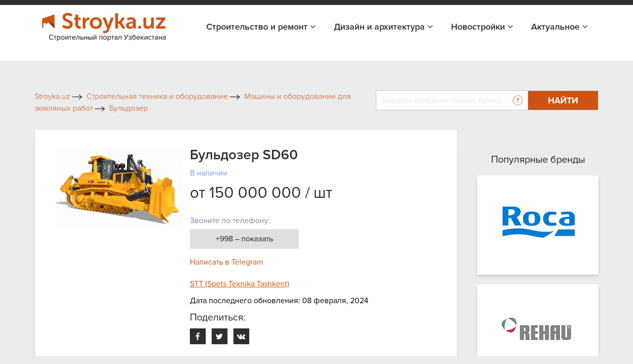

--- FILE ---
content_type: text/html; charset=UTF-8
request_url: https://stroyka.uz/offer/buldozer-sd60
body_size: 14820
content:
<!DOCTYPE html>
<html lang="ru">
<head>
    <title>Бульдозер SD60 в Ташкенте, цена 150000000  от STT (Spets Texnika Tashkent), купить в Ташкенте на Stroyka.uz</title>    <meta name="yandex-verification" content="cd7e8d356e5e0447"/>
    <meta name="yandex-verification" content="3644c49041156d65"/>
    <meta name="yandex-verification" content="4ab895416a5fc903"/>
    <meta http-equiv="X-UA-Compatible" content="IE=edge"/>
    <meta name="viewport" content="width=device-width, initial-scale=1.0"/>
                                
                <link rel="icon" type="image/x-icon" href="https://stroyka.uz/favicon.ico?t=1"/>
    <script type="application/ld+json">
        {
            "@context": "https://schema.org/",
            "@type": "WebSite",
            "name": "Stroyka.uz",
            "url": "https://stroyka.uz",
            "potentialAction": {
                "@type": "SearchAction",
                "target": "https://stroyka.uz/search?q={search_term_string}",
                "query-input": "required name=search_term_string"
            }
        }
    </script>
       <meta http-equiv="Content-Type" content="text/html; charset=UTF-8" />
<meta name="keywords" content="Бульдозер SD60, Бульдозер SD60 купить, Бульдозер SD60 цена, Бульдозер SD60 заказать, Бульдозер SD60 нархи, Бульдозер SD60 в Ташкенте, Бульдозер SD60 прайс лист" />
<meta name="description" content="Бульдозер SD60 в Ташкенте, цена 150000000  от STT (Spets Texnika Tashkent) - купить оптом и в розницу во всех городах Узбекистана на Stroyka.uz" />
<script type="text/javascript" data-skip-moving="true">(function(w, d, n) {var cl = "bx-core";var ht = d.documentElement;var htc = ht ? ht.className : undefined;if (htc === undefined || htc.indexOf(cl) !== -1){return;}var ua = n.userAgent;if (/(iPad;)|(iPhone;)/i.test(ua)){cl += " bx-ios";}else if (/Windows/i.test(ua)){cl += ' bx-win';}else if (/Macintosh/i.test(ua)){cl += " bx-mac";}else if (/Linux/i.test(ua) && !/Android/i.test(ua)){cl += " bx-linux";}else if (/Android/i.test(ua)){cl += " bx-android";}cl += (/(ipad|iphone|android|mobile|touch)/i.test(ua) ? " bx-touch" : " bx-no-touch");cl += w.devicePixelRatio && w.devicePixelRatio >= 2? " bx-retina": " bx-no-retina";var ieVersion = -1;if (/AppleWebKit/.test(ua)){cl += " bx-chrome";}else if (/Opera/.test(ua)){cl += " bx-opera";}else if (/Firefox/.test(ua)){cl += " bx-firefox";}ht.className = htc ? htc + " " + cl : cl;})(window, document, navigator);</script>


<link href="/local/templates/stroyka/components/askaron/askaron.reviews.for.element/review_list_detail/style.css?16722230881863" type="text/css"  rel="stylesheet" />
<link href="/local/templates/stroyka/components/askaron/askaron.reviews.new/add_review_news/style.css?16722230882283" type="text/css"  rel="stylesheet" />
<link href="/local/templates/stroyka/css/bootstrap.min.css?1672223088144877" type="text/css"  data-template-style="true"  rel="stylesheet" />
<link href="/local/templates/stroyka/libs/font-awesome-4.7.0/css/font-awesome.min.css?167222308931000" type="text/css"  data-template-style="true"  rel="stylesheet" />
<link href="/local/templates/stroyka/css/slick.css?16722230881737" type="text/css"  data-template-style="true"  rel="stylesheet" />
<link href="/local/templates/stroyka/css/jquery.fancybox.css?167222308817670" type="text/css"  data-template-style="true"  rel="stylesheet" />
<link href="/local/templates/stroyka/css/main.css?172966161466786" type="text/css"  data-template-style="true"  rel="stylesheet" />
<link href="/local/templates/stroyka/custom/styles.css?172959639911524" type="text/css"  data-template-style="true"  rel="stylesheet" />
<link href="/local/templates/stroyka/css/media.css?172959642317472" type="text/css"  data-template-style="true"  rel="stylesheet" />
<link href="/local/templates/stroyka/components/bitrix/menu/menu_bottom/style.min.css?1672223088490" type="text/css"  data-template-style="true"  rel="stylesheet" />
<link href="/local/templates/stroyka/template_styles.css?167222308915775" type="text/css"  data-template-style="true"  rel="stylesheet" />







<meta property="og:image:width" content="800" />
<meta property="og:image:height" content="513" />
<meta property="og:image"  content="https://stroyka.uz/upload/iblock/543/ox3agii3fhaxs0oc756nqm6n138lvull.png">
<meta property="og:title" content="Бульдозер SD60 в Ташкенте, цена 150000000  от STT (Spets Texnika Tashkent), купить в Ташкенте на Stroyka.uz">
<meta property="og:description" content="Бульдозер SD60 в Ташкенте, цена 150000000  от STT (Spets Texnika Tashkent) - купить оптом и в розницу во всех городах Узбекистана на Stroyka.uz">
<meta property="og:type" content="website">
<link rel="canonical" href="https://stroyka.uz/offer/buldozer-sd60"/>



    <meta name="robots" content="index, follow">
            </head>
<body>

<div style="text-align: center; padding: 14px 5px; padding: 0" class="top-new-alert">
        <noindex>
                    <div class="only_desk"><ins data-revive-zoneid="1024" data-revive-id="898d9d54a6b974c114a52a14b5add651"></ins></div>
            <div class="only_mob"><div id="adfox_171290582639725905"></div>
</div>
            </noindex>
    </div>


<!-- Google tag (gtag.js) -->
<!-- Yandex.Metrika counter -->
<noscript>
    <div><img src="https://mc.yandex.ru/watch/34623770" style="position:absolute; left:-9999px;" alt=""/></div>
</noscript>
<!-- /Yandex.Metrika counter -->
<section class="top_header" id="topHead">
    <div class="my_container">
        <div class="top_header_all">
                        <div class="top_header_all_1">
                <!--     <a class="top_header_all_1_aaa" href="#">
						<span class="top_header_all_1_img1">
						    <img src="/img/look1.svg">
					    </span>
                    <span>Войти</span>
                </a>
                <a href="#">
                    Регистрация
                </a>-->
            </div>
            
        </div>
    </div>
</section>


    <header id="topNav" class="fHeader">
        <div class="container">
            <!-- Logo text or image -->
            <a href="/" class="logo">
                <img src="/local/templates/stroyka/img/stroyka.png"></a>
            <!-- Top Nav -->
            <div class="navbar-collapse nav-main-collapse collapse pull-right">
                <nav class="nav-main mega-menu">

                    <nav class="nav-main mega-menu">
                        <ul class="nav nav-pills nav-main scroll-menu" id="topMain">


                            <li class="dropdown ">
                                <a href="javascript:void(0)">Строительство и ремонт <i class="fa fa-angle-down"></i>
                                </a>
                                <ul class="dropdown-menu">
                                    <li>
                                        <a class="" href="/offers">Товары и услуги</a>
                                    </li>

                                 <!--   <li>
                                        <a class="" href="/orgs">Поставщики</a>
                                    </li>-->
                                    <li>
                                        <a class="" href="/brands">Бренды</a>
                                    </li>
                                </ul>
                            </li>
                            <li class="dropdown ">
                                <a href="javascript:void(0)">Дизайн и архитектура <i class="fa fa-angle-down"></i>
                                </a>
                                <ul class="dropdown-menu">

                                    <li>
                                        <a class="" href="/projects">Проекты</a>
                                    </li>
                                    <li>
                                        <a class="" href="/arkhitekturnoe_proektirovanie_i_dizain">Авторы</a>
                                    </li>
                                </ul>
                            </li>
							<!--
                            <li class=" ">
                                <a href="/orgs/developers">Девелоперы</a>
                            </li>
							-->

							<li class="dropdown ">
                                <a href="javascript:void(0)">Новостройки <i class="fa fa-angle-down"></i>
                                </a>
                                <ul class="dropdown-menu">
                                    <li>
                                        <a class="" href="/novostroyki">Жилые комплексы</a>
                                    </li>

                                    <li>
                                        <a class="" href="/developers">Девелоперы</a>
                                    </li>
                                </ul>
                            </li>

                            <li class="dropdown ">
                                <a href="javascript:void(0)">Актуальное <i class="fa fa-angle-down"></i>
                                </a>
                                <ul class="dropdown-menu">
                                    <li>
                                        <a class="" href="/articles">Новости</a>
                                    </li>

                                    <li>
                                        <a class="" href="/exhibitions">Выставки</a>
                                    </li>
                                </ul>
                            </li>
                        </ul>
                    </nav>
                </nav>

            </div>
            <!-- /Top Nav -->
        </div>
    </header>

        <!--Тип баннера: Fullscreen-->
        <!--Расположение: верх страницы (mobile)-->
        <div id="adfox_170013432191031249"></div>
            

<!-- advertising  -->
<div class="container_945px">
    <div class="stom_container image_res">
                    <ins data-revive-zoneid="1026" data-revive-id="898d9d54a6b974c114a52a14b5add651"></ins>        </div>
</div>
<!-- search top -->
<div class="my_container">
    <div class="toplink_search_cover row">
        <div class="toplink_search_cover_form col">
            			
					<a href="/" title="Stroyka.uz" >
						<span >Stroyka.uz</span>
						<span><img src=/local/templates/stroyka/img/arrow1.svg></span>
					</a>
								
					<a href="/offers/stroitelnaya-tekhnika-i-oborudovanie" title="Строительная техника и оборудование" >
						<span >Строительная техника и оборудование</span>
						<span><img src=/local/templates/stroyka/img/arrow1.svg></span>
					</a>
								
					<a href="/offers/mashiny-i-oborudovanie-dlya-zemlyanykh-rabot" title="Машины и оборудование для земляных работ" >
						<span >Машины и оборудование для земляных работ</span>
						<span><img src=/local/templates/stroyka/img/arrow1.svg></span>
					</a>
								
					<a href="/offers/buldozer" title="Бульдозер" >
						<span >Бульдозер</span>
						<span class="breadcrumb_last_img"><img src=/local/templates/stroyka/img/arrow1.svg></span>
					</a>
				
				<p class="breadcrumb_last">
					<span  class="last_bread">Бульдозер SD60</span>
					
				</p><script type="application/ld+json">
{
  "@context": "https://schema.org/", 
  "@type": "BreadcrumbList", 
  "itemListElement": [{
    "@type": "ListItem", 
    "position": 1, 
    "name": "Stroyka.uz",
    "item": "https://stroyka.uz"  
  },{
    "@type": "ListItem", 
    "position": 3, 
    "name": "Строительная техника и оборудование",
    "item": "https://stroyka.uz/offers/stroitelnaya-tekhnika-i-oborudovanie"  
  },{
    "@type": "ListItem", 
    "position": 4, 
    "name": "Машины и оборудование для земляных работ",
    "item": "https://stroyka.uz/offers/mashiny-i-oborudovanie-dlya-zemlyanykh-rabot"  
  },{
    "@type": "ListItem", 
    "position": 5, 
    "name": "Бульдозер",
    "item": "https://stroyka.uz/offers/buldozer"  
  },{
    "@type": "ListItem", 
    "position": 6, 
    "name": "Бульдозер SD60",
    "item": "https://stroyka.uz/offer/buldozer-sd60"  
  }  ]
}
</script>                        <div style="clear:both"></div>
        </div>
        <div class="toplink_search_cover_form col-auto">
            
        <form action="/search" id="title-search">
            <div class="search_top_all">
                <div class="input-group">
                    <input id="title-search-input" type="text" name="q" value=""  autocomplete="off" class="form-control" placeholder="Введите название товара, бренда, поставщика стройматериалов "  aria-describedby="basic-addon2">
                    <div class="input-group-append">
                            <span class="search_top_all_quesion">
                                <img src="/local/templates/stroyka/img/quesion.svg">
                                <span class="search_top_all_quesion_text">
                                    <span class="search_top_all_quesion_text_st"></span>
                         Воспользуйтесь нашим поиском чтобы найти интересующий вас товар, поставщика, бренд или публикацию. Введите слово или фразу по которой хотите найти информацию и нажмите кнопку "Найти" или Enter.
                         </span>
                            </span>
                        <button class="btn search_red_btn" id="basic-addon2" type="submit">
                            <span class="search_red_btn_11i"><i class="fa fa-search" aria-hidden="true"></i></span>
                            <span class="search_red_btn_22w">Найти</span>
                        </button>
                    </div>
                </div>
            </div>
        </form>


        </div>
    </div>
</div>
<section class="stomser">
    <div class="my_container">
                
                
<div class="stomser_all">
    <div class="stomser_all_75per">
        <script type="application/ld+json">
    {
        "@context": "https://schema.org/",
        "@type": "Product",
        "name": "Бульдозер SD60",
        "image": "https://stroyka.uz/upload/resize_cache/iblock/543/600_600_1/ox3agii3fhaxs0oc756nqm6n138lvull.png",
        "brand":"STT (Spets Texnika Tashkent)",
        "sku":"466650",
        "gtin12":"466650",
        "manufacturer": {
        "@type": "Organization",
            "name":"466635"
    },
        "category": "Бульдозер",
        "description": "Тяговое усилие (кН)	1018Эксплуатационная масса (без рыхлителя), т*	70.63 ДвигательМодель двигателя	Cummins QSK19-C604Экологический стандарт	Tier - 3 (Евро3)Полная мощность, кВт/л.с.	438 кВт (588 л.с.) при 1800 об/мин",
        "url": "https://stroyka.uz/offer/buldozer-sd60",
        "offers": {
        "@type": "Offer",
            "url": "https://stroyka.uz/offer/buldozer-sd60",
            "priceCurrency": "UZS",
            "priceValidUntil": "2026-03-21",
            "price": "150000000",
            "availability": "https://schema.org/InStock",
            "itemCondition": "https://schema.org/NewCondition"
        },
        "aggregateRating": {
        "@type": "AggregateRating",
        "ratingValue": "3",
        "bestRating": "5",
        "worstRating": "0",
        "ratingCount": "1"
        }
    }
</script>

<div class="mainmet_center_cover">
    <div class="mainmet_center_all stomser_relitive_div none_padding">
        <div class="mainmet_center_all_withouth">
            <div class="stomser_all_75per_left">
                <div class="st_twoslider">
                    <div class="slider-for">
                                                    <div class="st_twoslider_big_item">
                                <a href="/upload/resize_cache/iblock/543/260_175_1/ox3agii3fhaxs0oc756nqm6n138lvull.png" target="_blank" data-fancybox="gallery"
                                   data-caption="Бульдозер SD60 Фото #3420157">
                                    <img alt="Бульдозер SD60 Фото #3420157" src="/upload/resize_cache/iblock/543/260_175_1/ox3agii3fhaxs0oc756nqm6n138lvull.png">
                                </a>
                            </div>
                                                                    </div>
                    <div class="slider-nav_cover">
                        <div class="slider-nav_cover_arrows">
                            <button class="prev11">
                                <i class="fa fa-angle-left" aria-hidden="true"></i>
                            </button>
                            <button class="next11">
                                <i class="fa fa-angle-right" aria-hidden="true"></i>
                            </button>
                        </div>
                                            </div>
                </div>
            </div>
            <div class="stomser_all_75per_right">
                <h1 class="st_prise_product_h11">
                    Бульдозер SD60                </h1>
                <div class="st_prise_product">
                    <a class="st_prise_product_1a" href="javascript:void(0)">В наличии</a>
                                        <h4 class="st_prise_product_h432">
                        от                         150 000 000 / шт                    </h4>
                </div>
                                                    <div class="stom75perR_loctim stom75perR_loctim_marginnone mt-4">
                        <p>
                            Звоните по телефону:
                        </p>
                    </div>
                    <div class="stom75perR_callnum numbers-popup__open js_popup_open_detail" onclick="PromStat.setNewPhoneView('1200775')">
                        +998 – показать
                    </div>
                                                            <div style="margin-top: 15px; margin-bottom: 10px;" class="tg_link">
                            <a rel="nofollow" target="_blank"
                               onclick="PromStat.setTgClick('1200775')
                                       PromStat.setNewTgClick('1200775')
                                       analitika.phoneEvent.telegram()" title="Написать в Telegram"
                               href="https://stroyka.uz/opentelegram?start=stroyka-application-1200775" class=" z_h_l">
                               <span class="">
                                   Написать в Telegram                               </span>
                            </a>
                        </div>
                    
                                <!--                      <div class="st_catalogddall_1_left_adres">
                        <p class="st_catalogddall_1_left_adres11">Телефон:</p>
                        <div class="st_catalogddall_1_left_adres22">
                            <div class="stom75perR_callnum">

                                <a class="stom75perR_callnum_aa list_phone_"
                                   href="javascript:void(0)">
                                    +998
                                </a>
                                <div class="stom75perR_callbtnshow_cover">
                                    <span>...</span>
                                    <button class="stom75perR_callbtnshow" onclick="ShowPhone(this, , '.list_phone_')">
                                        – показать
                                    </button>
                                </div>
                            </div>
                        </div>
                    </div>
                -->                <div class="st_prise_product22">
                    <a class="st_prise_product22_a" rel="nofollow"  href="/org/stt-spets-texnika-tashkent">STT (Spets Texnika Tashkent)</a>
                    <!--<div class="d-flex align-items-center mb-2">
                        <div class="st_prise_product22_a_img">
                            <img src="/img/rr2.png">
                        </div>
                        <p class="st_prise_product22_a_ppp">Отправить сообщение</p>
                    </div>
                    <div class="d-flex align-items-center mb-2">
                        <div class="st_prise_product22_a_img">
                            <img src="/img/rr1.png">
                        </div>
                        <p class="st_prise_product22_a_ppp">Написать в телеграм</p>
                    </div>-->
                                            <p class="st_prise_product22_a_ppp">Дата последнего обновления: 08 февраля, 2024</p>
                    
                    <noindex>
<div class="st_sharethis">
    <h5 class="add_com_h5topsdfg">Поделиться:</h5>
    <div class="st_sharethis_links">
        <a href="https://www.facebook.com/sharer/sharer.php?u=https://stroyka.uz/offer/buldozer-sd60" target="_blank"  rel="nofollow">
            <i class="fa fa-facebook" aria-hidden="true"></i>
        </a>
        <a href="https://twitter.com/intent/tweet?url=https%3A%2F%2Fstroyka.uz%2Foffer%2Fbuldozer-sd60" target="_blank"  rel="nofollow">
            <i class="fa fa-twitter" aria-hidden="true"></i>
        </a>
        <a href="http://vk.com/share.php?url=https://stroyka.uz/offer/buldozer-sd60" target="_blank"  rel="nofollow">
            <i class="fa fa-vk" aria-hidden="true"></i>
        </a>
    </div>
</div>
</noindex>
                </div>
            </div>
        </div>
    </div>

    

    <!-- tab information -->
    <div class="stomtabin">
        <div class="stomtabin_navt_tab-content pt-0 pb-0">
            <ul class=" nav nav-pills stomtabin_nav-pills" id="pills-tab" role="tablist">
                                    <li class="nav-item">
                        <a class="nav-link active" id="pills-home-tab" data-toggle="pill" href="#pills-home" role="tab" aria-controls="pills-home" aria-selected="true">
                            Описание
                        </a>
                    </li>
                                                                    <li class="nav-item">
                        <a class="nav-link " id="pills-contact-tab" data-toggle="pill" href="#pills-contact" role="tab" aria-controls="pills-contact" aria-selected="false">
                            Контакты
                        </a>
                    </li>
                                    <li class="nav-item">
                    <a class="nav-link " id="pills-contact-tab2" data-toggle="pill" href="#pills-contact2" role="tab" aria-controls="pills-contact2" aria-selected="false">
                        Отзывы
                    </a>
                </li>
            </ul>
        </div>
        <div class="stomtabin_navt_tab-content tab-content" id="pills-tabContent">
                                        <div class="tab-pane fade show active" id="pills-home" role="tabpanel" aria-labelledby="pills-home-tab">
                    <p> </p>
                    <p>Тяговое усилие (кН)	1018<br>Эксплуатационная масса (без рыхлителя), т*	70.63<br> <br>Двигатель<br>Модель двигателя	Cummins QSK19-C604<br>Экологический стандарт	Tier - 3 (Евро3)<br>Полная мощность, кВт/л.с.	438 кВт (588 л.с.) при 1800 об/мин</p>
                                    </div>
                                                    <div class="tab-pane fade " id="pills-contact" role="tabpanel" aria-labelledby="pills-contact-tab">

                    <div class="st_contacttabd">
                        <div class="st_contacttabd_1">
                            <p class="st_contacttabd_1_left">
                                Организация:
                            </p>
                            <p class="st_contacttabd_1_right">
                                STT (Spets Texnika Tashkent)                            </p>
                        </div>
                                                                                                    <div class="st_contacttabd_1">
                                <p class="st_contacttabd_1_left">
                                    Адрес:
                                </p>
                                <p class="st_contacttabd_1_right">
                                    ТКАД, 70                                </p>
                            </div>
                                                                            <div class="st_contacttabd_1 mt-2">
                                <p class="st_contacttabd_1_left">
                                    Телефон:
                                </p>
                                <div class="st_catalogddall_1_left_adres22">
                                    <div class="stom75perR_callnum" style="width: auto; min-width: 150px;">
                                        <div class="stom75perR_callnum numbers-popup__open js_popup_open_detail"
                                             onclick="                                                     PromStat.setPhoneView('1200775');
                                                     PromStat.setNewPhoneView('1200775');
                                                                                                  analitika.phoneEvent.ShowNumber()">
                                            +998 – показать
                                        </div>
                                    </div>
                                </div>
                            </div>
                                            </div>

                    <!-- <div class="st_catalogddall_1_left_adres">
                            <p class="st_catalogddall_1_left_adres11">Телефон:</p>
                            <div class="st_catalogddall_1_left_adres22">
                                <div class="stom75perR_callnum">

                                    <a class="stom75perR_callnum_aa list_phone_"
                                       href="javascript:void(0)">
                                        +998
                                    </a>
                                    <div class="stom75perR_callbtnshow_cover">
                                        <span>...</span>
                                        <button class="stom75perR_callbtnshow" onclick="ShowPhone(this, , '.list_phone_')">
                                            – показать
                                        </button>
                                    </div>
                                </div>
                            </div>
                        </div>-->

                </div>
                            <div class="tab-pane fade " id="pills-contact2" role="tabpanel" aria-labelledby="pills-contact-tab">
                
<div class="askaron-reviews-for-element">



    <div id="commentId" class="comments_75per">

        <!--'start_frame_cache_btUzKs'-->
    <h5 id="commentAddId" class="add_com_h5topsdfg">Комментарии</h5>

            
    <div class="add_com_covera">
        <form action="/offer/buldozer-sd60" method="POST">
            <input type="hidden" name="sessid" id="sessid" value="cb19496a2ba0ecca69dde4c9641471aa" />            <input type="hidden" name="new_review_added" value="" >
            <input type="hidden" id="star_input_hidden" name="new_review[GRADE]">
            <!--<div class="star-rating"><h4 class="h4_stars">:</h4><div class="rating">
                                                                <input
                                class="radio-"
                                id="star"
                                type="radio"
                                name="new_review[GRADE]"
                                value=""
                                                            checked
                                                    ><label for="star" class="star star-"></label>&nbsp;&nbsp;
                                                            </div>
            </div>-->

            <div class="comments_75per_1_strcov">
            <h6>Оценка:</h6>
            <div class="star"></div>
            </div>




                    <div class="add_com_h5topsdfg_coformcont stroyka-db">
                                                <div class="form-group ln_form_group">
                            <label for="www2">Ваше имя</label>
                            <input class="form-control" type="text" id="www2" required name="new_review[AUTHOR_NAME]" value="">
                        </div>
                                                                            <div class="form-group ln_form_group">
                                <label for="www3">E-mail</label>
                                <input type="email"  name="new_review[AUTHOR_EMAIL]" value="" required class="form-control" id="www3">
                            </div>
                                                <div class="form-group ln_form_group">
                            <label for="www">Комментарий</label>
                            <textarea  class="form-control" id="www" rows="6" required
                                       name="new_review[TEXT]"></textarea>
                        </div>


                    
                        <div class="form-group ln_form_group">
                            <input type="submit" class="btn blue_btn_forlnk" name="new_review_form"
                                   value="Комментировать">
                        </div>
                    </div>
                                                    <div class="add_com_h5topsdfg_inforcon43">
								<span>
									Комментарий будет опубликован
									после проверки модератором
								</span>
                            </div>
                        
                        <input type="hidden" name="new_review_form" value="Y">



        </form>
    </div>
    










<!--'end_frame_cache_btUzKs'-->    </div>
     <!--   <div class="comments_75per_topotz">
            <h5>Отзывы</h5>
            <button class="btn comments_75per_topotz_btn">Оставить отзыв</button>
        </div>-->
        <ul class="myList" style="list-style-type: none; padding-left: 0;">
                </ul>
        </div>
            </div>
        </div>
    </div>
    <div class="mobi-btns">
        <a href="#" class="mobi-btn mobi-btn__call numbers-popup__open js_popup_open_detail">
            <img src="/local/templates/stroyka/img/phone-call.svg" alt="ico">
            Позвонить
        </a>
        <a href="https://t.me/promuzbot?start=stroyka-application-1200775" class="mobi-btn mobi-btn__telegram"
           onclick="PromStat.setTgClick('1200775')
                   PromStat.setNewTgClick('1200775')
                   analitika.phoneEvent.telegram()" target="_blank">
            <img src="/local/templates/stroyka/img/telegram.svg" alt="ico">
            Написать
        </a>
    </div>
    <div class="numbers-popup js_popup_detail">
        <div class="numbers-popup__content js_popup_content_detail">
            <span class="numbers-popup__close js_popup_close_detail">
                <img src="/local/templates/stroyka/img/close.svg" alt="ico">
            </span>
            <a href="/org/stt-spets-texnika-tashkent" class="numbers-popup__title">
                STT (Spets Texnika Tashkent)            </a>

                            <a href="tel:+998970070830" class="numbers-popup__number">
                    +998970070830                </a>
                            <a href="tel:+998977666608" class="numbers-popup__number">
                    +998977666608                </a>
            
            <p class="numbers-popup__advice">
                Скажите продавцу, что получили его номер телефона на Stroyka.uz. Уточняйте о возможных скидках. </p>

            <div class="numbers-popup-more" id="groupping_popup_block" style="display: none;">
                <div class="numbers-popup-more__title">
                    Похожие товары от других продавцов </div>
            </div>
        </div>
    </div>
    <div class="pr_callmodal">
        <div class="layer"></div>
        <div class="pr_cmbody">
            <div class="txt">
                <div class="line"></div>

                <!-- TODO В разработке -->
                <!--                                <div class="numbers-popup-more" style="margin-bottom: 45px;" id="groupping_mobile_block">-->
                <!--                                    <div class="numbers-popup-more__title">-->
                <!--                                        Похожие товары от других продавцов </div>-->
                <!--                                    <div class="numbers-popup-more__item">-->
                <!--                                        <div class="numbers-popup-more__img">-->
                <!--                                            <img style="min-width: 70px;" src="--><!--" alt="--><!--">-->
                <!--                                        </div>-->
                <!--                                        <div class="number-popup-more__wrap">-->
                <!--                                            <a target="_blank" href="https://www.prom.uz/ads//streych-plenka/" class="numbers-popup-more__name">-->
                <!--                                                Стретч пленка </a>-->
                <!--                                            <div class="numbers-popup-more__prov">-->
                <!--                                                <span>Продавец:</span> "DOVON" OOO-->
                <!--                                            </div>-->
                <!--                                            <a href="#" class="numbers-popup-more__feedback">-->
                <!--                                                Связаться с продавцом-->
                <!--                                            </a>-->
                <!--                                        </div>-->
                <!--                                    </div>-->
                <!--                                </div>-->
                <!-- TODO ------END-------------->

                <hr id="groupping_mobile_hr" style="">
                <p>Скажите продавцу, что получили его номер телефона на Stroyka.uz. Уточняйте о возможных
                    скидках.</p>
                                    <span>
                                    <a href="tel:+998970070830">+998970070830</a>
                                </span>
                                    <span>
                                    <a href="tel:+998977666608">+998977666608</a>
                                </span>
                            </div>
            <a href="javascript:void(0)" class="pr_cancl">Отменить</a>
        </div>
    </div>

</div>
                            <div class="st_all_likenews">
        <h4 class="st_all_likenews__h4">Похожие предложения от STT (Spets Texnika Tashkent)</h4>
        <div class="st_all_likenews_cover">
                            <div class="st_all_likenews_cover_1" id="bx_3218110189_466646">
                    <div class="st_all_likenews_cover_1_img">
                        <img alt="Бульдозер DH16K" src="/upload/resize_cache/iblock/e1a/128_128_2/vub1lw239djhwlt9e9a6aad211wu1olb.jpeg">
                    </div>
                    <div class="st_all_likenews_cover_rightd">
                        <div class="mr-2">
                            <h5 class="st_all_likenews_cover_rightd_h5"><a class="newsall_1_content_h4 e_link" href="/offer/buldozer-dh16k">Бульдозер DH16K</a></h5>
                            <div class="st_all_likenews_cover_rightd_call">
                                <p class="st_all_liken_c___pp">
                                    Категория:
                                </p>
                                <p class="st_all_liken_c___pp2">
                                    Бульдозер                                </p>
                            </div>
                                                            <div class="st_all_likenews_cover_rightd_call">
                                    <p class="st_all_liken_c___pp">
                                        Поставщик:
                                    </p>
                                    <p class="st_all_liken_c___pp2">
                                        STT (Spets Texnika Tashkent)                                    </p>
                                </div>
                                                                                        <div class="st_catalogddall_1_left_adres">
                                    <p class="st_all_liken_c___pp">Телефон:</p>
                                    <div class="st_catalogddall_1_left_adres22">
                                        <div class="stom75perR_callnum">
                                            <p class="st_all_liken_c___pp2">
                                            <div class="stom75perR_callbtnshow_cover">
                                                <div class="stom75perR_callnum numbers-popup__open js_open_popup_list"
                                                     onclick="                                                             PromStat.setPhoneView('1200771');
                                                             PromStat.setNewPhoneView('1200771');
                                                                                                                  analitika.phoneEvent.ShowNumber()"
                                                     data-name="STT (Spets Texnika Tashkent)"
                                                     data-phone ="[&quot;+998970070830&quot;,&quot;+998977666608&quot;]"
                                                     data-detail-url="/org/stt-spets-texnika-tashkent"
                                                     data-id="1200771"   >
                                                    +998 – показать
                                                </div>
                                            </div>
                                            </p>
                                        </div>
                                    </div>
                                </div>
                                                    </div>
                        <div class="st_catalogddall_1_right_a_abv">
                            
                            <p style="text-align: right">
                                <b class="st_catalogddall_1_right_h5h5">
                                    от                                     150 000 000 / шт</b>
                            </p>

                            <a class="st_catalogddall_1_right_a e_link" href="/offer/buldozer-dh16k">
                                <i class="fa fa-angle-right" aria-hidden="true"></i>
                                <span>
                                                    Подробно
                                                </span>
                            </a>
                        </div>
                    </div>
                </div>
                            <div class="st_all_likenews_cover_1" id="bx_3218110189_466657">
                    <div class="st_all_likenews_cover_1_img">
                        <img alt="Бульдозер STR08 E-3" src="/upload/resize_cache/iblock/a6a/128_128_2/d7nuqa5d18c3zwcj4lwewyezw666nm56.jpeg">
                    </div>
                    <div class="st_all_likenews_cover_rightd">
                        <div class="mr-2">
                            <h5 class="st_all_likenews_cover_rightd_h5"><a class="newsall_1_content_h4 e_link" href="/offer/buldozer-str08-e-3">Бульдозер STR08 E-3</a></h5>
                            <div class="st_all_likenews_cover_rightd_call">
                                <p class="st_all_liken_c___pp">
                                    Категория:
                                </p>
                                <p class="st_all_liken_c___pp2">
                                    Бульдозер                                </p>
                            </div>
                                                            <div class="st_all_likenews_cover_rightd_call">
                                    <p class="st_all_liken_c___pp">
                                        Поставщик:
                                    </p>
                                    <p class="st_all_liken_c___pp2">
                                        STT (Spets Texnika Tashkent)                                    </p>
                                </div>
                                                                                        <div class="st_catalogddall_1_left_adres">
                                    <p class="st_all_liken_c___pp">Телефон:</p>
                                    <div class="st_catalogddall_1_left_adres22">
                                        <div class="stom75perR_callnum">
                                            <p class="st_all_liken_c___pp2">
                                            <div class="stom75perR_callbtnshow_cover">
                                                <div class="stom75perR_callnum numbers-popup__open js_open_popup_list"
                                                     onclick="                                                             PromStat.setPhoneView('1200782');
                                                             PromStat.setNewPhoneView('1200782');
                                                                                                                  analitika.phoneEvent.ShowNumber()"
                                                     data-name="STT (Spets Texnika Tashkent)"
                                                     data-phone ="[&quot;+998970070830&quot;,&quot;+998977666608&quot;]"
                                                     data-detail-url="/org/stt-spets-texnika-tashkent"
                                                     data-id="1200782"   >
                                                    +998 – показать
                                                </div>
                                            </div>
                                            </p>
                                        </div>
                                    </div>
                                </div>
                                                    </div>
                        <div class="st_catalogddall_1_right_a_abv">
                            
                            <p style="text-align: right">
                                <b class="st_catalogddall_1_right_h5h5">
                                    от                                     150 000 000 / шт</b>
                            </p>

                            <a class="st_catalogddall_1_right_a e_link" href="/offer/buldozer-str08-e-3">
                                <i class="fa fa-angle-right" aria-hidden="true"></i>
                                <span>
                                                    Подробно
                                                </span>
                            </a>
                        </div>
                    </div>
                </div>
                            <div class="st_all_likenews_cover_1" id="bx_3218110189_466638">
                    <div class="st_all_likenews_cover_1_img">
                        <img alt="Бульдозер SD16C" src="/upload/resize_cache/iblock/392/128_128_2/5hnmy2ntp9zmepk9n8ztdx95e5jlxejq.jpeg">
                    </div>
                    <div class="st_all_likenews_cover_rightd">
                        <div class="mr-2">
                            <h5 class="st_all_likenews_cover_rightd_h5"><a class="newsall_1_content_h4 e_link" href="/offer/buldozer-sd16c">Бульдозер SD16C</a></h5>
                            <div class="st_all_likenews_cover_rightd_call">
                                <p class="st_all_liken_c___pp">
                                    Категория:
                                </p>
                                <p class="st_all_liken_c___pp2">
                                    Бульдозер                                </p>
                            </div>
                                                            <div class="st_all_likenews_cover_rightd_call">
                                    <p class="st_all_liken_c___pp">
                                        Поставщик:
                                    </p>
                                    <p class="st_all_liken_c___pp2">
                                        STT (Spets Texnika Tashkent)                                    </p>
                                </div>
                                                                                        <div class="st_catalogddall_1_left_adres">
                                    <p class="st_all_liken_c___pp">Телефон:</p>
                                    <div class="st_catalogddall_1_left_adres22">
                                        <div class="stom75perR_callnum">
                                            <p class="st_all_liken_c___pp2">
                                            <div class="stom75perR_callbtnshow_cover">
                                                <div class="stom75perR_callnum numbers-popup__open js_open_popup_list"
                                                     onclick="                                                             PromStat.setPhoneView('1200763');
                                                             PromStat.setNewPhoneView('1200763');
                                                                                                                  analitika.phoneEvent.ShowNumber()"
                                                     data-name="STT (Spets Texnika Tashkent)"
                                                     data-phone ="[&quot;+998970070830&quot;,&quot;+998977666608&quot;]"
                                                     data-detail-url="/org/stt-spets-texnika-tashkent"
                                                     data-id="1200763"   >
                                                    +998 – показать
                                                </div>
                                            </div>
                                            </p>
                                        </div>
                                    </div>
                                </div>
                                                    </div>
                        <div class="st_catalogddall_1_right_a_abv">
                            
                            <p style="text-align: right">
                                <b class="st_catalogddall_1_right_h5h5">
                                    от                                     150 000 000 / шт</b>
                            </p>

                            <a class="st_catalogddall_1_right_a e_link" href="/offer/buldozer-sd16c">
                                <i class="fa fa-angle-right" aria-hidden="true"></i>
                                <span>
                                                    Подробно
                                                </span>
                            </a>
                        </div>
                    </div>
                </div>
                            <div class="st_all_likenews_cover_1" id="bx_3218110189_466637">
                    <div class="st_all_likenews_cover_1_img">
                        <img alt="Бульдозер SD42-3" src="/upload/resize_cache/iblock/f79/128_128_2/0mnd098r7b7307ii2ichejey5jgu3gg6.jpeg">
                    </div>
                    <div class="st_all_likenews_cover_rightd">
                        <div class="mr-2">
                            <h5 class="st_all_likenews_cover_rightd_h5"><a class="newsall_1_content_h4 e_link" href="/offer/buldozer-sd42-3">Бульдозер SD42-3</a></h5>
                            <div class="st_all_likenews_cover_rightd_call">
                                <p class="st_all_liken_c___pp">
                                    Категория:
                                </p>
                                <p class="st_all_liken_c___pp2">
                                    Бульдозер                                </p>
                            </div>
                                                            <div class="st_all_likenews_cover_rightd_call">
                                    <p class="st_all_liken_c___pp">
                                        Поставщик:
                                    </p>
                                    <p class="st_all_liken_c___pp2">
                                        STT (Spets Texnika Tashkent)                                    </p>
                                </div>
                                                                                        <div class="st_catalogddall_1_left_adres">
                                    <p class="st_all_liken_c___pp">Телефон:</p>
                                    <div class="st_catalogddall_1_left_adres22">
                                        <div class="stom75perR_callnum">
                                            <p class="st_all_liken_c___pp2">
                                            <div class="stom75perR_callbtnshow_cover">
                                                <div class="stom75perR_callnum numbers-popup__open js_open_popup_list"
                                                     onclick="                                                             PromStat.setPhoneView('1200762');
                                                             PromStat.setNewPhoneView('1200762');
                                                                                                                  analitika.phoneEvent.ShowNumber()"
                                                     data-name="STT (Spets Texnika Tashkent)"
                                                     data-phone ="[&quot;+998970070830&quot;,&quot;+998977666608&quot;]"
                                                     data-detail-url="/org/stt-spets-texnika-tashkent"
                                                     data-id="1200762"   >
                                                    +998 – показать
                                                </div>
                                            </div>
                                            </p>
                                        </div>
                                    </div>
                                </div>
                                                    </div>
                        <div class="st_catalogddall_1_right_a_abv">
                            
                            <p style="text-align: right">
                                <b class="st_catalogddall_1_right_h5h5">
                                    от                                     150 000 000 / шт</b>
                            </p>

                            <a class="st_catalogddall_1_right_a e_link" href="/offer/buldozer-sd42-3">
                                <i class="fa fa-angle-right" aria-hidden="true"></i>
                                <span>
                                                    Подробно
                                                </span>
                            </a>
                        </div>
                    </div>
                </div>
                        <div class="numbers-popup js_popup_list">
                <div class="numbers-popup__content js_popup_content">
                <span class="numbers-popup__close js_close_popup_list">
                    <img src="/local/templates/stroyka/img/close.svg" alt="ico">
                </span>
                    <a href="#" class="numbers-popup__title js_popup_link"></a>

                    <div class="js_popup_phone">
                                            </div>

                    <p class="numbers-popup__advice">
                        Скажите продавцу, что получили его номер телефона на Stroyka.uz. Уточняйте о возможных скидках. </p>

                    <div class="numbers-popup-more" id="groupping_popup_block" style="display: none;">
                        <div class="numbers-popup-more__title">
                            Похожие товары от других продавцов </div>
                    </div>
                </div>
            </div>
            <div class="pr_callmodal">
                <div class="layer"></div>
                <div class="pr_cmbody">
                    <div class="txt">
                        <div class="line"></div>

                        <!-- TODO В разработке -->
                        <!--                                <div class="numbers-popup-more" style="margin-bottom: 45px;" id="groupping_mobile_block">-->
                        <!--                                    <div class="numbers-popup-more__title">-->
                        <!--                                        Похожие товары от других продавцов </div>-->
                        <!--                                    <div class="numbers-popup-more__item">-->
                        <!--                                        <div class="numbers-popup-more__img">-->
                        <!--                                            <img style="min-width: 70px;" src="--><!--" alt="--><!--">-->
                        <!--                                        </div>-->
                        <!--                                        <div class="number-popup-more__wrap">-->
                        <!--                                            <a target="_blank" href="https://www.prom.uz/ads//streych-plenka/" class="numbers-popup-more__name">-->
                        <!--                                                Стретч пленка </a>-->
                        <!--                                            <div class="numbers-popup-more__prov">-->
                        <!--                                                <span>Продавец:</span> "DOVON" OOO-->
                        <!--                                            </div>-->
                        <!--                                            <a href="#" class="numbers-popup-more__feedback">-->
                        <!--                                                Связаться с продавцом-->
                        <!--                                            </a>-->
                        <!--                                        </div>-->
                        <!--                                    </div>-->
                        <!--                                </div>-->
                        <!-- TODO ------END-------------->

                        <hr id="groupping_mobile_hr" style="">
                        <p>
                            Скажите продавцу, что получили его номер телефона на Stroyka.uz. Уточняйте о возможных
                            скидках.
                        </p>
                        <span class="js_mob_popup_phone"></span>
                    </div>
                    <a href="javascript:void(0)" class="pr_cancl">Отменить</a>
                </div>
            </div>
        </div>
    </div>
                    <div class="st_all_likenews">
        <h4 class="st_all_likenews__h4">Похожие предложения от других продавцов</h4>
        <div class="st_all_likenews_cover">
                            <div class="st_all_likenews_cover_1" id="bx_651765591_507291">
                    <div class="st_all_likenews_cover_1_img">
                        <img alt="Гусеничный бульдозер TY320" src="/upload/resize_cache/iblock/e93/128_128_2/a538iudgt2i9puqxpu1r468kkepphqsa.PNG">
                    </div>
                    <div class="st_all_likenews_cover_rightd">
                        <div class="mr-2">
                            <h5 class="st_all_likenews_cover_rightd_h5"><a class="newsall_1_content_h4 e_link" href="/offer/gusenicnyi-buldozer-ty320">Гусеничный бульдозер TY320</a></h5>
                            <div class="st_all_likenews_cover_rightd_call">
                                <p class="st_all_liken_c___pp">
                                    Категория:
                                </p>
                                <p class="st_all_liken_c___pp2">
                                    Бульдозер                                </p>
                            </div>
                                                            <div class="st_all_likenews_cover_rightd_call">
                                    <p class="st_all_liken_c___pp">
                                        Поставщик:
                                    </p>
                                    <p class="st_all_liken_c___pp2">
                                        UzXCMG                                    </p>
                                </div>
                                                                                        <div class="st_catalogddall_1_left_adres">
                                    <p class="st_all_liken_c___pp">Телефон:</p>
                                    <div class="st_catalogddall_1_left_adres22">
                                        <div class="stom75perR_callnum">
                                            <p class="st_all_liken_c___pp2">
                                            <div class="stom75perR_callbtnshow_cover">
                                                <div class="stom75perR_callnum numbers-popup__open js_open_popup_list"
                                                     onclick="                                                             PromStat.setPhoneView('1262689');
                                                             PromStat.setNewPhoneView('1262689');
                                                                                                                  analitika.phoneEvent.ShowNumber()"
                                                     data-name="UzXCMG"
                                                     data-phone ="[&quot;+998771861111&quot;,&quot;+998771862222&quot;]"
                                                     data-detail-url="/org/uzxcmg-1"
                                                     data-id="1262689"   >
                                                    +998 – показать
                                                </div>
                                            </div>
                                            </p>
                                        </div>
                                    </div>
                                </div>
                                                    </div>
                        <div class="st_catalogddall_1_right_a_abv">
                            
                            <p style="text-align: right">
                                <b class="st_catalogddall_1_right_h5h5">
                                    от                                     100 000 000 сум / шт</b>
                            </p>

                            <a class="st_catalogddall_1_right_a e_link" href="/offer/gusenicnyi-buldozer-ty320">
                                <i class="fa fa-angle-right" aria-hidden="true"></i>
                                <span>
                                                    Подробно
                                                </span>
                            </a>
                        </div>
                    </div>
                </div>
                            <div class="st_all_likenews_cover_1" id="bx_651765591_507261">
                    <div class="st_all_likenews_cover_1_img">
                        <img alt="Бульдозер D360" src="/upload/resize_cache/iblock/b1c/128_128_2/iebtlr7g45z82xub8rhc21phtqoydh3x.PNG">
                    </div>
                    <div class="st_all_likenews_cover_rightd">
                        <div class="mr-2">
                            <h5 class="st_all_likenews_cover_rightd_h5"><a class="newsall_1_content_h4 e_link" href="/offer/buldozer-d360">Бульдозер D360</a></h5>
                            <div class="st_all_likenews_cover_rightd_call">
                                <p class="st_all_liken_c___pp">
                                    Категория:
                                </p>
                                <p class="st_all_liken_c___pp2">
                                    Бульдозер                                </p>
                            </div>
                                                            <div class="st_all_likenews_cover_rightd_call">
                                    <p class="st_all_liken_c___pp">
                                        Поставщик:
                                    </p>
                                    <p class="st_all_liken_c___pp2">
                                        UzXCMG                                    </p>
                                </div>
                                                                                        <div class="st_catalogddall_1_left_adres">
                                    <p class="st_all_liken_c___pp">Телефон:</p>
                                    <div class="st_catalogddall_1_left_adres22">
                                        <div class="stom75perR_callnum">
                                            <p class="st_all_liken_c___pp2">
                                            <div class="stom75perR_callbtnshow_cover">
                                                <div class="stom75perR_callnum numbers-popup__open js_open_popup_list"
                                                     onclick="                                                             PromStat.setPhoneView('1262659');
                                                             PromStat.setNewPhoneView('1262659');
                                                                                                                  analitika.phoneEvent.ShowNumber()"
                                                     data-name="UzXCMG"
                                                     data-phone ="[&quot;+998771861111&quot;,&quot;+998771862222&quot;]"
                                                     data-detail-url="/org/uzxcmg-1"
                                                     data-id="1262659"   >
                                                    +998 – показать
                                                </div>
                                            </div>
                                            </p>
                                        </div>
                                    </div>
                                </div>
                                                    </div>
                        <div class="st_catalogddall_1_right_a_abv">
                            
                            <p style="text-align: right">
                                <b class="st_catalogddall_1_right_h5h5">
                                                                        2 688 000 000 сум / шт</b>
                            </p>

                            <a class="st_catalogddall_1_right_a e_link" href="/offer/buldozer-d360">
                                <i class="fa fa-angle-right" aria-hidden="true"></i>
                                <span>
                                                    Подробно
                                                </span>
                            </a>
                        </div>
                    </div>
                </div>
                            <div class="st_all_likenews_cover_1" id="bx_651765591_323700">
                    <div class="st_all_likenews_cover_1_img">
                        <img alt="Бульдозер SINOMACH GTY160（165 л.с)" src="/upload/resize_cache/iblock/d1c/128_128_2/kh50ppa3cga4nzu27jrd05897j3so24a.png">
                    </div>
                    <div class="st_all_likenews_cover_rightd">
                        <div class="mr-2">
                            <h5 class="st_all_likenews_cover_rightd_h5"><a class="newsall_1_content_h4 e_link" href="/offer/buldozer-sinomach-gty160-165-l-s-928782">Бульдозер SINOMACH GTY160（165 л.с)</a></h5>
                            <div class="st_all_likenews_cover_rightd_call">
                                <p class="st_all_liken_c___pp">
                                    Категория:
                                </p>
                                <p class="st_all_liken_c___pp2">
                                    Бульдозер                                </p>
                            </div>
                                                            <div class="st_all_likenews_cover_rightd_call">
                                    <p class="st_all_liken_c___pp">
                                        Поставщик:
                                    </p>
                                    <p class="st_all_liken_c___pp2">
                                        Asia Power                                    </p>
                                </div>
                                                                                        <div class="st_catalogddall_1_left_adres">
                                    <p class="st_all_liken_c___pp">Телефон:</p>
                                    <div class="st_catalogddall_1_left_adres22">
                                        <div class="stom75perR_callnum">
                                            <p class="st_all_liken_c___pp2">
                                            <div class="stom75perR_callbtnshow_cover">
                                                <div class="stom75perR_callnum numbers-popup__open js_open_popup_list"
                                                     onclick="                                                             PromStat.setPhoneView('226571');
                                                             PromStat.setNewPhoneView('226571');
                                                                                                                  analitika.phoneEvent.ShowNumber()"
                                                     data-name="Asia Power"
                                                     data-phone ="[&quot;+998 93 501 06 66&quot;,&quot;+998 93 501 44 40&quot;,&quot;+998 93 500 19 99&quot;]"
                                                     data-detail-url="/org/asia-power"
                                                     data-id="226571"   >
                                                    +998 – показать
                                                </div>
                                            </div>
                                            </p>
                                        </div>
                                    </div>
                                </div>
                                                    </div>
                        <div class="st_catalogddall_1_right_a_abv">
                            
                            <p style="text-align: right">
                                <b class="st_catalogddall_1_right_h5h5">
                                                                        963 000 000 / шт</b>
                            </p>

                            <a class="st_catalogddall_1_right_a e_link" href="/offer/buldozer-sinomach-gty160-165-l-s-928782">
                                <i class="fa fa-angle-right" aria-hidden="true"></i>
                                <span>
                                                    Подробно
                                                </span>
                            </a>
                        </div>
                    </div>
                </div>
                            <div class="st_all_likenews_cover_1" id="bx_651765591_507257">
                    <div class="st_all_likenews_cover_1_img">
                        <img alt="Бульдозер D170" src="/upload/resize_cache/iblock/406/128_128_2/y3w0tt01dyywpdpr9q6lqacosz8nft3h.PNG">
                    </div>
                    <div class="st_all_likenews_cover_rightd">
                        <div class="mr-2">
                            <h5 class="st_all_likenews_cover_rightd_h5"><a class="newsall_1_content_h4 e_link" href="/offer/buldozer-d170">Бульдозер D170</a></h5>
                            <div class="st_all_likenews_cover_rightd_call">
                                <p class="st_all_liken_c___pp">
                                    Категория:
                                </p>
                                <p class="st_all_liken_c___pp2">
                                    Бульдозер                                </p>
                            </div>
                                                            <div class="st_all_likenews_cover_rightd_call">
                                    <p class="st_all_liken_c___pp">
                                        Поставщик:
                                    </p>
                                    <p class="st_all_liken_c___pp2">
                                        UzXCMG                                    </p>
                                </div>
                                                                                        <div class="st_catalogddall_1_left_adres">
                                    <p class="st_all_liken_c___pp">Телефон:</p>
                                    <div class="st_catalogddall_1_left_adres22">
                                        <div class="stom75perR_callnum">
                                            <p class="st_all_liken_c___pp2">
                                            <div class="stom75perR_callbtnshow_cover">
                                                <div class="stom75perR_callnum numbers-popup__open js_open_popup_list"
                                                     onclick="                                                             PromStat.setPhoneView('1262655');
                                                             PromStat.setNewPhoneView('1262655');
                                                                                                                  analitika.phoneEvent.ShowNumber()"
                                                     data-name="UzXCMG"
                                                     data-phone ="[&quot;+998771861111&quot;,&quot;+998771862222&quot;]"
                                                     data-detail-url="/org/uzxcmg-1"
                                                     data-id="1262655"   >
                                                    +998 – показать
                                                </div>
                                            </div>
                                            </p>
                                        </div>
                                    </div>
                                </div>
                                                    </div>
                        <div class="st_catalogddall_1_right_a_abv">
                            
                            <p style="text-align: right">
                                <b class="st_catalogddall_1_right_h5h5">
                                                                        1 299 200 000 сум / шт</b>
                            </p>

                            <a class="st_catalogddall_1_right_a e_link" href="/offer/buldozer-d170">
                                <i class="fa fa-angle-right" aria-hidden="true"></i>
                                <span>
                                                    Подробно
                                                </span>
                            </a>
                        </div>
                    </div>
                </div>
                        <div class="numbers-popup js_popup_list">
                <div class="numbers-popup__content js_popup_content">
                <span class="numbers-popup__close js_close_popup_list">
                    <img src="/local/templates/stroyka/img/close.svg" alt="ico">
                </span>
                    <a href="#" class="numbers-popup__title js_popup_link"></a>

                    <div class="js_popup_phone">
                                            </div>

                    <p class="numbers-popup__advice">
                        Скажите продавцу, что получили его номер телефона на Stroyka.uz. Уточняйте о возможных скидках. </p>

                    <div class="numbers-popup-more" id="groupping_popup_block" style="display: none;">
                        <div class="numbers-popup-more__title">
                            Похожие товары от других продавцов </div>
                    </div>
                </div>
            </div>
            <div class="pr_callmodal">
                <div class="layer"></div>
                <div class="pr_cmbody">
                    <div class="txt">
                        <div class="line"></div>

                        <!-- TODO В разработке -->
                        <!--                                <div class="numbers-popup-more" style="margin-bottom: 45px;" id="groupping_mobile_block">-->
                        <!--                                    <div class="numbers-popup-more__title">-->
                        <!--                                        Похожие товары от других продавцов </div>-->
                        <!--                                    <div class="numbers-popup-more__item">-->
                        <!--                                        <div class="numbers-popup-more__img">-->
                        <!--                                            <img style="min-width: 70px;" src="--><!--" alt="--><!--">-->
                        <!--                                        </div>-->
                        <!--                                        <div class="number-popup-more__wrap">-->
                        <!--                                            <a target="_blank" href="https://www.prom.uz/ads//streych-plenka/" class="numbers-popup-more__name">-->
                        <!--                                                Стретч пленка </a>-->
                        <!--                                            <div class="numbers-popup-more__prov">-->
                        <!--                                                <span>Продавец:</span> "DOVON" OOO-->
                        <!--                                            </div>-->
                        <!--                                            <a href="#" class="numbers-popup-more__feedback">-->
                        <!--                                                Связаться с продавцом-->
                        <!--                                            </a>-->
                        <!--                                        </div>-->
                        <!--                                    </div>-->
                        <!--                                </div>-->
                        <!-- TODO ------END-------------->

                        <hr id="groupping_mobile_hr" style="">
                        <p>
                            Скажите продавцу, что получили его номер телефона на Stroyka.uz. Уточняйте о возможных
                            скидках.
                        </p>
                        <span class="js_mob_popup_phone"></span>
                    </div>
                    <a href="javascript:void(0)" class="pr_cancl">Отменить</a>
                </div>
            </div>
        </div>
    </div>
    </div>
        <div class="stomser_all_25per">
        <div class="advertising_rightside">
                        <ins data-revive-zoneid="1028" data-revive-id="898d9d54a6b974c114a52a14b5add651"></ins>        </div>
        <div class="advertising_rightside">
                        <ins data-revive-zoneid="1029" data-revive-id="898d9d54a6b974c114a52a14b5add651"></ins>        </div>
        <div class="advertising_rightside">
                    </div>


                        <div class="top_brands">
                <h3>
                    Популярные бренды
                </h3>
                <div class="top_brands-block">
                                            <a href="/brand/roca" class="top_brands-link" title="Roca">
                            <img src="/upload/resize_cache/iblock/384/245_200_1/384103732191d7c06b0cfe26658258a7.png" alt="Roca">
                        </a>
                                            <a href="/brand/rehau" class="top_brands-link" title="Rehau">
                            <img src="/upload/resize_cache/iblock/37f/245_200_1/37ff41752a3c78ad02c747577b5a3aa0.png" alt="Rehau">
                        </a>
                    
                </div>
            </div>
            

    </div>
</div>
                <style>
    p.breadcrumb_last {
        display: none;
    }

    span.breadcrumb_last_img {
        display: none;
    }
    h1.catmetp_top1filter_h3331{
        display: none;
    }
    .top_brands {
        margin-top: 20px;
    }
    .top_brands h3 {
        font-size: 20px;
        margin-bottom: 20px;
        text-align: center;
    }
    a.top_brands-link {
        width: 100%;
        margin-bottom: 20px;
        flex-shrink: 0;
        box-shadow: 0px 4px 8px -1px rgba(0, 0, 0, 0.16);
        height: 200px;
        padding: 20px;
        background: #fff;
        box-sizing: border-box;
        transition: 0.2s;
    }
    .top_brands-link:hover{
        transition: 0.2s;
        box-shadow:  0px 1px 10px 0px #2a99c8;
    }
    .top_brands-link img {
        height: 100%;
        margin: auto;
        display: block;
    }

    .top_brands-block {
        display: flex;
        flex-direction: column;
        align-items: center;
    }

    @media (max-width: 767.98px) {
        a.top_brands-link {
            margin-right: 45px;
            margin-bottom: 0px;
            width: 185px;
            height: 165px;

        }
        .top_brands-block::-webkit-scrollbar-track
        {
            -webkit-box-shadow: inset 0 0 6px rgba(0,0,0,0.3);
            background-color: #F5F5F5;
            border-radius: 10px;
        }

        .top_brands-block::-webkit-scrollbar
        {
            width: 0px;
            background-color: #F5F5F5;
            height: 0px;
            transition: height 0.2s;
        }
        .top_brands-block:hover::-webkit-scrollbar{
            height: 4px;
            transition: height 0.2s;
        }

        .top_brands-block::-webkit-scrollbar-thumb
        {
            background-color: #696969;
            border-radius: 10px;
        }
        .top_brands {
            margin-bottom: 35px;
            width: 100%;
        }
        .top_brands-block {
            flex-direction: row;
            overflow: scroll;
            justify-content: center;
            padding: 10px;
        }
    }
    @media (max-width: 979.98px) {
        .top_brands-block {
            justify-content: flex-start;
            transition: height 0.2s;
        }
    }
    @media (max-width: 619.98px) {
        a.top_brands-link {
            width: 185px;
        }
    }
</style>


</div>
</section>
<!-- advertising  -->
<div class="container_945px">
    <div class="stom_container padbot_60px image_res">
                    <ins data-revive-zoneid="1027" data-revive-id="898d9d54a6b974c114a52a14b5add651"></ins>        </div>
</div>

<!-- footer -->
<footer class="footer">
    <noindex>
        <div class="my_container">

                <div class="footer_all">
	<div class="footer_all_1">
		<p class="footer_1_ppp">
			 Посетителям
		</p>
		 
<ul>

			<li><a rel="nofollow" href="/brands">Бренды</a></li>
		
			<li><a rel="nofollow" href="/arkhitekturnoe_proektirovanie_i_dizain">Студии</a></li>
		
			<li><a rel="nofollow" href="/developers">Девелоперы</a></li>
		
			<li><a rel="nofollow" href="/offers">Товары и услуги</a></li>
		
			<li><a rel="nofollow" href="/articles">Новости</a></li>
		
            <li>

            <a target="_blank" rel="nofollow" href="https://t.me/dizayn_stroyka_uz">Идеи для дизайна вашего дома</a>
            
        </li>
    </ul>
	</div>
	<div class="footer_all_1">
		<p class="footer_1_ppp">
			 Организациям
		</p>
		 
<ul>

			<li><a rel="nofollow" href="/add_org/">Добавить организацию</a></li>
		
			<li><a rel="nofollow" href="/add_article/">Добавить публикацию</a></li>
		
			<li><a rel="nofollow" href="/advertising/">Размещение на портале</a></li>
		
    </ul>
	</div>
	<div class="footer_all_1">
		<p class="footer_1_ppp">
			 Справка
		</p>
		 
<ul>

			<li><a rel="nofollow" href="/about/">О портале</a></li>
		
			<li><a rel="nofollow" href="/contacts/">Контакты</a></li>
		
			<li><a rel="nofollow" href="/terms/">Правила</a></li>
		
			<li><a rel="nofollow" href="/job/">Работа на Stroyka.uz</a></li>
		
			<li><a rel="nofollow" href="https://top.uz">Top.uz</a></li>
		
			<li><a rel="nofollow" href="https://www.prom.uz">Prom.uz</a></li>
		
    </ul>
	</div>
	<div class="footer_all_1">
		<p class="footer_1_ppp">
			 Мы в социальных сетях:
		</p>
		<div class="top_header_all_2">
<a rel="nofollow" href="https://www.facebook.com/p/Stroykauz-100069864858560/"> <img src="/local/templates/stroyka/img/fb1.svg"> </a>
 <a rel="nofollow" href="https://t.me/dizayn_stroyka_uz" target="_blank">
    <img src="/local/templates/stroyka/img/tg1.svg" alt="Telegram">
</a>
		</div>
		<div class="footer_all_1_inforlast">
			<h5>Контакты:</h5>
 <span style="color:#ffffff"><span>info</span><span>@</span><span>stroyka.uz</span></span>
			<div style="color:white">
                100170, Узбекистан,&nbsp;<br> г. Ташкент,&nbsp;<br> ул. Сайрам 25
			</div>
		</div>
	</div>
</div>
 <br>
        </div>
    </noindex>

</footer>

<!-- last div after footer -->
<div class="lastaferfoot">
	<div class="my_container">
		<h4>© 2005-2025 Stroyka.uz. Все права защищены.</h4>
	</div>
</div>
<br>
<!-- Roll up banner -->
<div class="roll_wrapper_par">
    <style>
        body footer{
            padding-bottom: 120px;
        }
        @media (max-width: 756px) {
            body footer{
                padding-bottom: 160px;
            }
        }
    </style>

    <div class="roll-wrap" style="display: none">
        <div class="roll-banner roll-mob roll-mob-btns">
            <a title="Закрыть" onclick="CloseRoll(this)" class="roll-close">&times;</a>
            <ins data-revive-zoneid="950" data-revive-id="898d9d54a6b974c114a52a14b5add651"></ins>
                <ins data-revive-zoneid="1031" data-revive-id="898d9d54a6b974c114a52a14b5add651"></ins>            </div>
        <div class="roll-banner roll-desk">
            <a title="Закрыть" onclick="CloseRoll(this)" class="roll-close">&times;</a>
            <ins data-revive-zoneid="949" data-revive-id="898d9d54a6b974c114a52a14b5add651"></ins>
                <ins data-revive-zoneid="1030" data-revive-id="898d9d54a6b974c114a52a14b5add651"></ins>            </div>
    </div>
</div>
<!-- / Roll up banner -->




<script>window.yaContextCb = window.yaContextCb || []</script>

<script src="https://yandex.ru/ads/system/context.js" async></script>
<script src="/local/templates/stroyka/js/jquery.min.js" type="text/javascript"></script>
<script type="text/javascript">if(!window.BX)window.BX={};if(!window.BX.message)window.BX.message=function(mess){if(typeof mess==='object'){for(let i in mess) {BX.message[i]=mess[i];} return true;}};</script>
<script type="text/javascript">(window.BX||top.BX).message({'JS_CORE_LOADING':'Загрузка...','JS_CORE_NO_DATA':'- Нет данных -','JS_CORE_WINDOW_CLOSE':'Закрыть','JS_CORE_WINDOW_EXPAND':'Развернуть','JS_CORE_WINDOW_NARROW':'Свернуть в окно','JS_CORE_WINDOW_SAVE':'Сохранить','JS_CORE_WINDOW_CANCEL':'Отменить','JS_CORE_WINDOW_CONTINUE':'Продолжить','JS_CORE_H':'ч','JS_CORE_M':'м','JS_CORE_S':'с','JSADM_AI_HIDE_EXTRA':'Скрыть лишние','JSADM_AI_ALL_NOTIF':'Показать все','JSADM_AUTH_REQ':'Требуется авторизация!','JS_CORE_WINDOW_AUTH':'Войти','JS_CORE_IMAGE_FULL':'Полный размер'});</script><script type="text/javascript" src="/bitrix/js/main/core/core.min.js?1742292926219752"></script><script>BX.setJSList(['/bitrix/js/main/core/core_ajax.js','/bitrix/js/main/core/core_promise.js','/bitrix/js/main/polyfill/promise/js/promise.js','/bitrix/js/main/loadext/loadext.js','/bitrix/js/main/loadext/extension.js','/bitrix/js/main/polyfill/promise/js/promise.js','/bitrix/js/main/polyfill/find/js/find.js','/bitrix/js/main/polyfill/includes/js/includes.js','/bitrix/js/main/polyfill/matches/js/matches.js','/bitrix/js/ui/polyfill/closest/js/closest.js','/bitrix/js/main/polyfill/fill/main.polyfill.fill.js','/bitrix/js/main/polyfill/find/js/find.js','/bitrix/js/main/polyfill/matches/js/matches.js','/bitrix/js/main/polyfill/core/dist/polyfill.bundle.js','/bitrix/js/main/core/core.js','/bitrix/js/main/polyfill/intersectionobserver/js/intersectionobserver.js','/bitrix/js/main/lazyload/dist/lazyload.bundle.js','/bitrix/js/main/polyfill/core/dist/polyfill.bundle.js','/bitrix/js/main/parambag/dist/parambag.bundle.js']);
</script>
<script type="text/javascript">(window.BX||top.BX).message({'LANGUAGE_ID':'ru','FORMAT_DATE':'DD.MM.YYYY','FORMAT_DATETIME':'DD.MM.YYYY HH:MI:SS','COOKIE_PREFIX':'BITRIX_SM','SERVER_TZ_OFFSET':'18000','UTF_MODE':'Y','SITE_ID':'s1','SITE_DIR':'/','USER_ID':'','SERVER_TIME':'1766257481','USER_TZ_OFFSET':'0','USER_TZ_AUTO':'Y','bitrix_sessid':'cb19496a2ba0ecca69dde4c9641471aa'});</script><script type="text/javascript" src="/bitrix/js/colspan.js?1672223024364"></script>
<script type="text/javascript" src="/bitrix/components/bitrix/search.title/script.min.js?16722230226443"></script>
<script type="text/javascript" src="/local/templates/stroyka/js/jquery.min.js?167222308988144"></script>
<script type="text/javascript" src="/local/templates/stroyka/js/bootstrap.min.js?167222308948944"></script>
<script type="text/javascript" src="/local/templates/stroyka/js/slick.min.js?167222308942863"></script>
<script type="text/javascript" src="/local/templates/stroyka/js/jquery.fancybox.js?1672223089145815"></script>
<script type="text/javascript" src="/local/templates/stroyka/js/jquery.star-rating-svg.js?167222308911849"></script>
<script type="text/javascript" src="/local/templates/stroyka/js/common.js?16722230899003"></script>
<script type="text/javascript" src="/local/templates/stroyka/custom/scripts.js?17296611734223"></script>
<script type="text/javascript">var _ba = _ba || []; _ba.push(["aid", "dc57d2b9fd35fff0eea7bc46c6844534"]); _ba.push(["host", "stroyka.uz"]); (function() {var ba = document.createElement("script"); ba.type = "text/javascript"; ba.async = true;ba.src = (document.location.protocol == "https:" ? "https://" : "http://") + "bitrix.info/ba.js";var s = document.getElementsByTagName("script")[0];s.parentNode.insertBefore(ba, s);})();</script>


<script async src="https://data.jitsu.dataengine.click/p.js" data-onload="jitsuLoaded" data-write-key="cm91bztbq0000286jxtw7xhe5"></script>

<script>
        window.jitsuLoaded = function (jitsu) {
            
                        // Event with properties
            jitsu.track("itemPurchased", { price: 99 });
                    }
    </script>
<script>
    window.yaContextCb.push(()=>{
        Ya.adfoxCode.create({
            ownerId: 381864,
            containerId: 'adfox_171290582639725905',
            params: {
                pp: 'catv',
                ps: 'ggnn',
                p2: 'p',
                pk: 'banner mobile nadshapkoy'
            }
        })
    })
</script><script async src="https://www.googletagmanager.com/gtag/js?id=G-FD9Z12SM4E"></script>
<script>
    window.dataLayer = window.dataLayer || [];
    function gtag(){dataLayer.push(arguments);}
    gtag('js', new Date());

    gtag('config', 'G-FD9Z12SM4E');
</script>

<script type="text/javascript">
    (function (m, e, t, r, i, k, a) {
        m[i] = m[i] || function () {
            (m[i].a = m[i].a || []).push(arguments)
        };
        m[i].l = 1 * new Date();
        k = e.createElement(t), a = e.getElementsByTagName(t)[0], k.async = 1, k.src = r, a.parentNode.insertBefore(k, a)
    })
    (window, document, "script", "https://mc.yandex.ru/metrika/tag.js", "ym");

    ym(34623770, "init", {
        clickmap: true,
        trackLinks: true,
        accurateTrackBounce: true,
        ecommerce: "dataLayer"
    });
</script>
<script>
            window.yaContextCb.push(()=>{
                Ya.adfoxCode.create({
                    ownerId: 381864,
                    containerId: 'adfox_170013432191031249',
                    params: {
                        pp: 'catq',
                        ps: 'ggnn',
                        p2: 'hiuq',
                        pk: 'fullscreen banner mob'
                    }
                })
            })
        </script>
<script>
        $(function () {
            PromStat.setViewProduct('1200775');
        })
    </script>
<script>

    if($(window).width() > 768) {
        $('.js_popup_open_detail').click(function(e) {
            e.preventDefault()
            $('.mainmet_center_cover').find('.js_popup_detail').fadeIn(600)
        })

        $('.js_popup_close_detail').click(e => {
            $('.js_popup_detail').fadeOut(600)
        })

        $('.js_popup_detail').click(e => {
            let div = $(".js_popup_content_detail");
            if (!div.is(e.target)
                && div.has(e.target).length === 0) {
                $('.js_popup_detail').fadeOut(600);
            }
        })

    } else {
        //__popup mobile
        $('.mobi-btn__call').click(function (e) {
            e.preventDefault()
            $('body').addClass('over');
            $(this).parents('.mainmet_center_cover').find('.pr_callmodal').fadeIn();
            $(this).parents('.mainmet_center_cover').find('.pr_cmbody').addClass('active');
        });

        $('.js_popup_open_detail').click(function (e) {
            e.preventDefault()
            $('body').addClass('over');
            $('.mainmet_center_cover').find('.pr_callmodal').fadeIn();
            $('.mainmet_center_cover').find('.pr_cmbody').addClass('active');
        });

        $('.pr_cancl, .pr_callmodal .layer, .pr_callmodal .line').click(function () {
            $('body').removeClass('over');
            $('.pr_cmbody').removeClass('active');
            $('.pr_callmodal').fadeOut();
        });

    }


    $('[data-fancybox="gallery" data-caption="SOME 1"]').fancybox({
        buttons: [
            "slideShow",
            "thumbs",
            "zoom",
            "fullScreen",
            "share",
            "close"
        ],
        loop: false,
        protect: true
    });

</script>
<script>
    if($(window).width() > 768) {
        $('.js_open_popup_list').click(function(e) {
            let $parent = $(this).parents('.st_all_likenews');
            let name = $(this).attr('data-name');
            let phone = $(this).data('phone');
            let detailUrl = $(this).attr('data-detail-url');
            let id = $(this).attr('data-id');
            let title = 'Пишите нам в телеграм';
            let res = '';
            console.log(phone);
            e.preventDefault();
            $parent.find('.js_popup_link').attr('href', detailUrl);
            $parent.find('.js_popup_link').html(name);


            if (phone == null || phone == 'Пишите нам в телеграм') {
                res = '<a rel="nofollow" target="_blank" onclick="PromStat.setTgClick('+id+'); PromStat.setNewTgClick('+id+');'
                    + 'analitika.phoneEvent.telegram()" title="'+title+'"'
                    + 'href="https://t.me/promuzbot?start=stroyka-application-'+id+'" class=" z_h_l">'
                    + '<span class="">'+title+'</span>'
                    + '</a>'
            } else {
                phone.forEach(function (item) {
                    res += '<a href="tel:"'+item+'" class="numbers-popup__number">'+item+'</a>'
                });
            }

            $parent.find('.js_popup_phone').html(res);

            $parent.find('.js_popup_list').fadeIn(600)
        })

        $('.js_close_popup_list').click(e => {
            $('.js_popup_list').fadeOut(600)
        })

        $('.numbers-popup_list').click(e => {
            let div = $(".js_popup_content_list");
            if (!div.is(e.target)
                && div.has(e.target).length === 0) {
                $('.js_popup_list').fadeOut(600);
            }
        })

    } else {

        $('.js_open_popup_list').click(function (e) {
            let phone = $(this).data('phone');
            let id = $(this).attr('data-id');
            let title = 'Пишите нам в телеграм';
            let res = '';
            e.preventDefault()
            $('body').addClass('over');
            $('.st_all_likenews').find('.pr_callmodal').fadeIn();
            $('.st_all_likenews').find('.pr_cmbody').addClass('active');

            if (phone == null || phone == 'Пишите нам в телеграм') {
                res = '<a rel="nofollow" target="_blank" onclick="PromStat.setTgClick('+id+'); PromStat.setNewTgClick('+id+');'
                    + 'analitika.phoneEvent.telegram()" title="'+title+'"'
                    + 'href="https://t.me/promuzbot?start=stroyka-application-'+id+'" class=" z_h_l">'
                    + '<span class="">'+title+'</span>'
                    + '</a>'
            } else {
                phone.forEach(function (item) {
                    res += '<a href="tel:"'+item+'" class="numbers-popup__number">'+item+'</a>'
                });
            }

            $('.js_mob_popup_phone').html(res);
        });

        $('.pr_cancl, .pr_callmodal .layer, .pr_callmodal .line').click(function () {
            $('body').removeClass('over');
            $('.pr_cmbody').removeClass('active');
            $('.pr_callmodal').fadeOut();
        });

    }
</script>



<script>
    if($(window).width() > 768) {
        $('.js_open_popup_list').click(function(e) {
            let $parent = $(this).parents('.st_all_likenews');
            let name = $(this).attr('data-name');
            let phone = $(this).data('phone');
            let detailUrl = $(this).attr('data-detail-url');
            let id = $(this).attr('data-id');
            let title = 'Пишите нам в телеграм';
            let res = '';
            console.log(phone);
            e.preventDefault();
            $parent.find('.js_popup_link').attr('href', detailUrl);
            $parent.find('.js_popup_link').html(name);


            if (phone == null || phone == 'Пишите нам в телеграм') {
                res = '<a rel="nofollow" target="_blank" onclick="PromStat.setTgClick('+id+'); PromStat.setNewTgClick('+id+');'
                    + 'analitika.phoneEvent.telegram()" title="'+title+'"'
                    + 'href="https://t.me/promuzbot?start=stroyka-application-'+id+'" class=" z_h_l">'
                    + '<span class="">'+title+'</span>'
                    + '</a>'
            } else {
                phone.forEach(function (item) {
                    res += '<a href="tel:"'+item+'" class="numbers-popup__number">'+item+'</a>'
                });
            }

            $parent.find('.js_popup_phone').html(res);

            $parent.find('.js_popup_list').fadeIn(600)
        })

        $('.js_close_popup_list').click(e => {
            $('.js_popup_list').fadeOut(600)
        })

        $('.numbers-popup_list').click(e => {
            let div = $(".js_popup_content_list");
            if (!div.is(e.target)
                && div.has(e.target).length === 0) {
                $('.js_popup_list').fadeOut(600);
            }
        })

    } else {

        $('.js_open_popup_list').click(function (e) {
            let phone = $(this).data('phone');
            let id = $(this).attr('data-id');
            let title = 'Пишите нам в телеграм';
            let res = '';
            e.preventDefault()
            $('body').addClass('over');
            $('.st_all_likenews').find('.pr_callmodal').fadeIn();
            $('.st_all_likenews').find('.pr_cmbody').addClass('active');

            if (phone == null || phone == 'Пишите нам в телеграм') {
                res = '<a rel="nofollow" target="_blank" onclick="PromStat.setTgClick('+id+'); PromStat.setNewTgClick('+id+');'
                    + 'analitika.phoneEvent.telegram()" title="'+title+'"'
                    + 'href="https://t.me/promuzbot?start=stroyka-application-'+id+'" class=" z_h_l">'
                    + '<span class="">'+title+'</span>'
                    + '</a>'
            } else {
                phone.forEach(function (item) {
                    res += '<a href="tel:"'+item+'" class="numbers-popup__number">'+item+'</a>'
                });
            }

            $('.js_mob_popup_phone').html(res);
        });

        $('.pr_cancl, .pr_callmodal .layer, .pr_callmodal .line').click(function () {
            $('body').removeClass('over');
            $('.pr_cmbody').removeClass('active');
            $('.pr_callmodal').fadeOut();
        });

    }
</script>



<script async="" src="//cab.adcaravan.uz/delivery/asyncjs.php"></script><script>
    var analitika= {
        viewSet: {
            doctors: false,
            service: false
        },
        data:{
            tag:[],
            category:[]
        },
        priceClicked:false,
        phoneEvent:{
            ShowNumber:function () {
                ga('send', {
                    hitType: 'event',
                    eventCategory: 'org',
                    eventAction: 'showPhone',
                    eventLabel: 'prom',
                });
            },
            telegram:function () {
                ga('send', {
                    hitType: 'event',
                    eventCategory: 'org',
                    eventAction: 'telegram',
                    eventLabel: 'prom',
                });
            },
        },
    }

    //Инициализация и подключение библиотеки analytics.js от Google Analytics
    window.ga=window.ga||function(){(ga.q=ga.q||[]).push(arguments)};ga.l=+new Date;
    ga('create', 'UA-143956264-1', 'auto'); // создание трекера. [ UA-144983215-1 ] - токент проекта kliniki24 в GA
    ga('create', 'UA-143956264-1', 'auto', 'book');
</script><script async src='https://www.google-analytics.com/analytics.js'></script><script defer src="https://static.cloudflareinsights.com/beacon.min.js/vcd15cbe7772f49c399c6a5babf22c1241717689176015" integrity="sha512-ZpsOmlRQV6y907TI0dKBHq9Md29nnaEIPlkf84rnaERnq6zvWvPUqr2ft8M1aS28oN72PdrCzSjY4U6VaAw1EQ==" data-cf-beacon='{"version":"2024.11.0","token":"217bbb99ba3d4fc3a008432c31766ed6","r":1,"server_timing":{"name":{"cfCacheStatus":true,"cfEdge":true,"cfExtPri":true,"cfL4":true,"cfOrigin":true,"cfSpeedBrain":true},"location_startswith":null}}' crossorigin="anonymous"></script>
</body>
</html>

--- FILE ---
content_type: text/css
request_url: https://stroyka.uz/local/templates/stroyka/css/main.css?172966161466786
body_size: 10393
content:
@font-face {
    font-family: 'light';
    src: url('../fonts/Mark Simonson - Proxima Nova Light_0.otf');
	font-display: swap;
}
@font-face {
    font-family: 'regular';
    src: url('../fonts/Mark Simonson - Proxima Nova Regular_0.otf');
	font-display: swap;
}
@font-face {
    font-family: 'semibold';
    src: url('../fonts/Mark Simonson - Proxima Nova Semibold_0.otf');
	font-display: swap;
}
@font-face {
    font-family: 'bold';
    src: url('../fonts/Proxima Nova bold.otf');
	font-display: swap;
}
@font-face {
    font-family: 'extrabold';
    src: url('../fonts/extrabold.otf');
	font-display: swap;
}

.lnexample2.rapStarBack{
   text-shadow: none;
}
body{
	font-family: 'regular';
	background-color: #ECECED;
}
img{
	max-width: 100%;
	max-height: 100%;
}
*{
	outline: none !important;
}
.none_padding{
	padding: 0 !important;
}
.my_container{
	max-width: 1170px;
	padding: 0 15px;
	margin: 0 auto;
}
.top_header{
	background-color: #2F2F31;
	padding: 5px 0;
	font-family: 'light';
}
.top_header_all{
	display: -webkit-flex;
	display: -moz-flex;
	display: -ms-flex;
	display: -o-flex;
	display: flex;
	-ms-align-items: center;
	align-items: center;
	justify-content: flex-end;
}
.top_header_all_1 a{
	color: #fff;
	font-size: 18px;
	margin-right: 50px;
}
.top_header_all_2 a{
    color: #0082A3;
    font-size: 17px;
    border-radius: 50%;
    display: -webkit-flex;
    display: -moz-flex;
    display: -ms-flex;
    display: -o-flex;
    display: flex;
    justify-content: center;
    -ms-align-items: center;
    align-items: center;
    flex: 0 0 auto;
    width: 26px;
    height: 26px;
    margin-left: 5px;
}
.top_header_all_2 a:hover{
	opacity: 0.6;
}
.top_header_all_1 a:hover{
	color: rgba(255, 255, 255, 0.6);
	text-decoration: none;
}
.top_header_all_2{
	display: -webkit-flex;
	display: -moz-flex;
	display: -ms-flex;
	display: -o-flex;
	display: flex;
}
.top_header_all_1_img1{
	width: 13px;
	height: 21px;
	margin-right: 10px;
	display: flex;
	-ms-align-items: center;
	align-items: center;
	justify-content: center;
	padding-bottom: 5px;
}
.top_header_all_1_img1 img{
	max-height: 100%;
}

.top_header_all_1_aaa,
.top_header_all_1{
	display: -webkit-flex;
	display: -moz-flex;
	display: -ms-flex;
	display: -o-flex;
	display: flex;
	-ms-align-items: center;
	align-items: center;
}
.header{
	background-color:#fff;
	padding: 20px 0 8px 0; 
	box-shadow: 0px 10px 28px -15px rgba(0, 0, 0, 0.09);
}
.header_logo{
	width: 250px;
	height: 80px;
	display: -webkit-flex;
	display: -moz-flex;
	display: -ms-flex;
	display: -o-flex;
	display: flex;
	justify-content: flex-start;
	-ms-align-items: center;
	align-items: center;
}
.header_logo img{
    max-height: 100%;
}
.header_all{
	display: -webkit-flex;
	display: -moz-flex;
	display: -ms-flex;
	display: -o-flex;
	display: flex;
	justify-content: space-between;
	-ms-align-items: center;
	align-items: center;
}
.header_right_cover_ul ul{
	padding: 0;
	margin: 0;
	list-style: none;
	display: -webkit-flex;
	display: -moz-flex;
	display: -ms-flex;
	display: -o-flex;
	display: flex;
}
.header_right_cover_ul>ul>li{
	position: relative;
}
.ln_drop_menu{
	position: absolute;
	right: 0;
	top: 99%;
	width: 200px;
	background-color: #fff;
	box-shadow: 0px 10px 28px -15px rgba(0, 0, 0, 0.09);
	opacity: 0;
	visibility: hidden;
	transition-duration: 0.3s;
	padding: 10px;
}
.ln_drop_menu>a{
	display: block;
	margin-left: 0 !important;
	width: 100%;
	text-align: center;
}
.ln_drop_menu>a:hover{
	border-bottom: none !important;
}
.header_right_cover_ul>ul>li:hover .ln_drop_menu{
	opacity: 1;
	visibility: visible;
}
.header_right_cover_ul ul li a{
	margin-left: 40px;
	font-family: 'semibold';
	font-size: 20px;
	color: #2F2F31;
}
.header_right_cover_ul ul li.active_li>a{
 border-bottom: 3px solid #2F2F31;
}
.header_right_cover_ul ul li a:hover{
	border-bottom: 3px solid #2F2F31;
    text-decoration: none;
}
.container_945px{
	margin: 0 auto;
	max-width: 975px;
	padding: 0 15px;
}
.stom_container{
	padding-top: 60px;
}
.search_top{
	padding: 60px 0;
}
.search_top_all_quesion{
	position: relative;
	width: 40px;
	height: 40px;
	display: -webkit-flex;
	display: -moz-flex;
	display: -ms-flex;
	display: -o-flex;
	display: flex;
	-ms-align-items: center;
	align-items: center;
	justify-content: center;
	cursor: pointer;
	background-color: #fff;
	border-top: #BAC7DB 1px solid;
	border-bottom: #BAC7DB 1px solid;
	border-right: 1px solid transparent;
}
.search_top_all_quesion img{
	max-width: 20px;
	max-height: 20px;
}
.search_top_all_quesion:hover .search_top_all_quesion_text{
    visibility: visible;
    opacity: 1;
}
.search_top_all_quesion_text{
	visibility: hidden;
	opacity: 0;
	transition-duration: 0.3s;
	background-color: #FFD9B4;
	position: absolute;
	left: calc(100% - 150px);
	width: 260px;
	top: 60px;
	padding: 10px;
	font-family: 'light';
	font-size: 14px;
	color: #313131;
	cursor: text;
	z-index: 4;
	box-shadow: 0px 10px 28px -15px rgba(0, 0, 0, 0.09);
}
.search_top_all_quesion_text_st{
    position: absolute;
    top: -10px;
    left: calc(50% - 10px);
    width: 20px;
    height: 20px;
    background-color: #FFD9B4;
    -ms-transform: rotate(45deg); 
    -webkit-transform: rotate(45deg); 
    transform: rotate(45deg);
}
.search_top_all input[type=text]{
   border-radius: 0;
  border-color: #BAC7DB;
  height: 40px;
  font-family: 'light';
}
.search_top_all input[type=text]:focus{
	box-shadow: none;
	border-right: none;
	border-color: #CE5310;
}
.search_top_all input[type=text]:focus+.input-group-append>.search_top_all_quesion{
	border-color: #CE5310;
}
.search_top_all input[type=text]:focus+.input-group-append>.search_red_btn{
  border-color: #CE5310;
}
.search_red_btn{
	padding: 5px 40px;
	height: 40px;
	background-color: #CE5310;
	font-size: 18px;
    font-family: 'bold';
	color: #fff;
    text-transform: uppercase;
    border-radius: 0;
    border: 1px solid #BAC7DB;
}
.search_red_btn:hover{
    background-color: #ff5b02;
}

.search_top_all input[type=text]::-webkit-input-placeholder {
  color: #E0E0E0;
}

.search_top_all input[type=text]:-ms-input-placeholder { 
  color: #E0E0E0;
}

.search_top_all input[type=text]::placeholder {
  color: #E0E0E0;
}
/*kinika med center////////////////////////*/
.mainmet_center_all_top{
	display: -webkit-flex;
	display: -moz-flex;
	display: -ms-flex;
	display: -o-flex;
	display: flex;
	justify-content: space-between;
}
.width_75per_wpad{
	width: 75%;
	padding-right: 8px;
	display: -webkit-flex;
	display: -moz-flex;
	display: -ms-flex;
	display: -o-flex;
	display: flex;
}
.width_25per_wpad{
	padding-left: 8px;
	width: 25%;
}
.mainmet_center_cover{
	background-color: #fff;
	box-shadow: 0px 10px 28px -15px rgba(0, 0, 0, 0.09);
	border: 1px solid #E0E0E0;
}
.blue_headline{
	padding: 15px 35px;
	background-color: #2F2F31;
	font-family: 'bold';
	font-size: 20px;
	box-shadow:0px 10px 28px -15px rgba(0, 0, 0, 0.09);
    color: #fff;
}
.mainmet_center_all{
	padding: 20px 35px;
}
.headline_20px_bold_padleft{
	position: relative;
}
.mainmet_center_mine_txt{
	font-family: 'bold';
	font-size: 20px;
	padding-left: 40px;
	color: #010100;
}
.mainmet_center_mine_imgdiv{
	position: absolute;
	left: 0;
	top: -5px;
	width: 35px;
	height: 25px;
	display: -webkit-flex;
	display: -moz-flex;
	display: -ms-flex;
	display: -o-flex;
	display: flex;
	justify-content: flex-start;
	-ms-align-items: flex-start;
	align-items: flex-start;
}
.mainmet_center_mine_imgdiv img{
	max-height: 100%;
}
.width_75per_in50per{
	width: 50%;
}
.mainmet_center_left_ul{
	margin-bottom: 25px;
}
.mainmet_center_left_ul ul{
   list-style: none;
   margin-bottom: 0;
   padding: 0;
}

.mainmet_center_left_ul_spanabs{
    position: absolute;
    left: 0;
    top: 0;
    margin: auto;
    display: flex;
    justify-content: center;
    align-items: center;
    width: 35px;
    height: 100%;
    color: #fb5072;
}
.paddirght_15px{
	padding-right: 15px;
}
.blue_btn_forlnk{
	padding: 6px 20px;
	background-color: #ce5310;
	font-size: 18px;
	color: #fff;
	font-family: 'bold';
	border-radius: 0;
}
.blue_btn_forlnk:hover{
	color: #fff;
	background-color: #ff5b02;
}
.advertising_rightside{
	margin-bottom: 15px;
    display: flex;
    justify-content: flex-end;
}
.sizi32_bold{
	color: #010100;
	font-size: 32px;
	font-family: 'bold';
	margin: 15px 0;
}
.mainmet___bot_slider_item_in{
	border: #E0E0E0 1px solid;
	margin: 0 12px;
	background-color: #fff;
	display: block;
}
.mainmet___bot_slider{
	margin: 0 -12px;
}
.mainmet___bot___in_img{
	width: 100%;
	height: 200px;
	padding: 5px;
	display: -webkit-flex;
	display: -moz-flex;
	display: -ms-flex;
	display: -o-flex;
	display: flex;
	justify-content: center;
	-ms-align-items: center;
	align-items: center;
}
.mainmet___bot___in_img{
	max-height: 100%;
}
.mainmet___bot___in_img_cotent{
	border-top: #E0E0E0 1px solid;
	padding: 10px 15px;
	overflow: hidden;
	max-height: 80px;
}
.mainmet___bot___in_img_cotent p{
	margin-bottom: 0;
	font-size: 20px;
	color: #010100;
	font-family: 'semibold';
	line-height: 1.1;
}
.mainmet___bot_slider_item_in:hover{
	text-decoration: none;
}
.mainmet___bot_slider_item_in:hover .mainmet___bot___in_img_cotent p{
   text-decoration: underline;
   color: #2F2F31;
}
.mainmet___bot_slider_item{
	outline: none !important;
}
/*Doctors by specialty /////////////////////*/
.dcby_spec_all{
	display: -webkit-flex;
	display: -moz-flex;
	display: -ms-flex;
	display: -o-flex;
	display: flex;
}
.dcby_spec_all_1{
	width: 50%;
}
.dcby_spec{
	margin-bottom: 50px;
}
.dcby_spec_cover{
	padding: 0 40px;
}
.word_with_letter{
	padding-left: 50px;
	position: relative;
	margin-bottom: 7px;
	margin-right: 10px;
}

.word_with_letter_2{
    color: #010100;
    font-family: 'light';
    font-size: 18px;
    max-width: 250px;
    display: block;
}
.word_with_letter_2:hover{
	color: #010100;
}
.word_with_letter{
	display: -webkit-flex;
	display: -moz-flex;
	display: -ms-flex;
	display: -o-flex;
	display: flex;
	-webkit-flex-wrap: wrap;
	-moz-flex-wrap: wrap;
	-ms-flex-wrap: wrap;
	-o-flex-wrap: wrap;
	flex-wrap: wrap;
}
.word_with_letter_1{
	position: absolute;
    left: 0;
    top: 0;
    display: flex;
    justify-content: center;
    align-items: center;
    width: 35px;
    height: 25px;
    color: #010100;
    font-size: 14px;
    background-color: #BDE8ED;
    text-transform: uppercase;
    font-family: 'light';
}
.dcby_spec_all_50pers{
	display: -webkit-flex;
	display: -moz-flex;
	display: -ms-flex;
	display: -o-flex;
	display: flex;
	width: 50%;
}
.mainmed_ser_coverall{
	display: -webkit-flex;
	display: -moz-flex;
	display: -ms-flex;
	display: -o-flex;
	display: flex;
	-webkit-flex-wrap: wrap;
	-moz-flex-wrap: wrap;
	-ms-flex-wrap: wrap;
	-o-flex-wrap: wrap;
	flex-wrap: wrap;
    margin: 0 -8px;
}
.mainmed_ser_coverall_1{
	width: calc(25% - 16px);
	margin: 8px;
}
.btn_with100per{
	display: block;
	max-width: 195px;
}


/*this is stars plugin  style++++++++++++++++++++++++++++++++++*/
.jq-stars {
  display: inline-block;
}

.jq-rating-label {
  font-size: 22px;
  display: inline-block;
  position: relative;
  vertical-align: top;
  font-family: helvetica, arial, verdana;
}

.jq-star {
  width: 100px;
  height: 100px;
  display: inline-block;
  cursor: pointer;
}

.jq-star-svg {
  padding-left: 3px;
  width: 100%;
  height: 100% ;
}

.jq-star:hover .fs-star-svg path {
}

.jq-star-svg path {
  /* stroke: #000; */
  stroke-linejoin: round;
}

/* un-used */
.jq-shadow {
  -webkit-filter: drop-shadow( -2px -2px 2px #888 );
  filter: drop-shadow( -2px -2px 2px #888 );
}
/*this is stars plugin  style----------------------------------------*/

/*State medical institutions//////////////////////////////////*/
.main_institution_in3{
	display: -webkit-flex;
	display: -moz-flex;
	display: -ms-flex;
	display: -o-flex;
	display: flex;
	-webkit-flex-wrap: wrap;
	-moz-flex-wrap: wrap;
	-ms-flex-wrap: wrap;
	-o-flex-wrap: wrap;
	flex-wrap: wrap;
}
.main_institution_in3_1{
	width: calc(100% / 3);
}
.main_institution{
	padding: 35px 0;
}
.main__in3_1_h4{
	font-family: 'bold';
    font-size: 20px;
    color: #010100;
    margin-bottom: 15px;
}
.main__in3_1_alldocs{
	min-height: 200px;
}
.main_institution_in3_1{
	position: relative;
	padding-bottom: 30px;
}
.main__in3_1_alllink{
   position: absolute;
   left: 0;
   bottom: 0;
}
.main__in3_1_alllink a{
	font-size: 18px;
	font-family: 'bold';
	color: #000;
}
.main__in3_1_alllink i{
   color: #FF3856;
   font-size: 25px;
   padding: 0 5px;
}
/*main news ////////////////////////////*/
.mainnews_all{
	display: -webkit-flex;
	display: -moz-flex;
	display: -ms-flex;
	display: -o-flex;
	display: flex;
	-webkit-flex-wrap: wrap;
	-moz-flex-wrap: wrap;
	-ms-flex-wrap: wrap;
	-o-flex-wrap: wrap;
	flex-wrap: wrap;
}
.mainnews_all_50per_left{
	margin-right: 15px;
}
.mainnews_all_50per_right{
	margin-left: 15px;
}
.mainnews_all_50per{
	width: calc(50% - 15px);
}
.mainnews_all_50per_img{
	width: 100%;
	height: 200px;
	margin-top: 10px;
}
.mainnews_all_50per_img img{
   object-position: center;
   object-fit: cover;
   width: 100%;
   height: 100%;
}
.mainnews_all_50per_h4{
	font-family: 'bold';
	font-size: 20px;
	color: #010100;
	margin: 10px 0;
}
.mainnews_all_50per_h4:hover{
	color: #0082A3;
	text-decoration: none;
}
.mainnews_all_50per_day{
	font-size: 12px;
	color: #bdd7df;
	font-family: 'light';
}
.mainnews_all_50per_link{
	display: block;
	color: #010100;
	font-size: 18px;
	font-family: 'light';
	overflow: hidden;
	max-height: 60px;
	margin-bottom: 20px;
}

.mainnews_all_50per_twoin{
	display: -webkit-flex;
	display: -moz-flex;
	display: -ms-flex;
	display: -o-flex;
	display: flex;
	-webkit-flex-wrap: wrap;
	-moz-flex-wrap: wrap;
	-ms-flex-wrap: wrap;
	-o-flex-wrap: wrap;
	flex-wrap: wrap;
	justify-content: space-between;
}
.mainnews_all_50per_twoin_1{
	width: calc(50% - 10px);
}
.mainnews_all_50per_twoin_img{
    width: 100%;
    height: 110px;
    margin-bottom: 10px;
}
.mainnews_all_50per_twoin_img img{
	object-position: center;
    object-fit: cover;
    width: 100%;
    height: 100%;
}
.mainnews_all_50per_twoin_conp{
	font-size: 14px;
	color: #010100;
	max-height: 65px;
	overflow: hidden;
	display: block;
}
.mainnews_all_50per_twoin_conp:hover{
	text-decoration: none;
    color: #0082A3;
}
.mainnews_all_50per_linkss{
	padding-top: 20px;
	display: -webkit-flex;
	display: -moz-flex;
	display: -ms-flex;
	display: -o-flex;
	display: flex;
	justify-content: flex-end;
}
.mainnews_all_50per_linkss .blue_btn_forlnk{
   padding-left: 40px;
   padding-right: 40px;
}
.footer{
	background-color: #464646;
	padding: 35px 0 20px 0;
}
.footer_all{
	display: -webkit-flex;
	display: -moz-flex;
	display: -ms-flex;
	display: -o-flex;
	display: flex;
	-webkit-flex-wrap: wrap;
	-moz-flex-wrap: wrap;
	-ms-flex-wrap: wrap;
	-o-flex-wrap: wrap;
	flex-wrap: wrap;
	justify-content: space-between;
}
.footer_all_1{
	width: 24%;
	margin-bottom: 20px;
}
.footer_1_ppp{
    font-family: 'bold';
    font-size: 16px;
    color: #fff;
}
.footer_all_1 ul li a{
	color: #fff;
	font-size: 16px;
	font-family: 'light';
    display: block;
}
.footer_all_1 ul li{
	margin-bottom: 10px;
}
.footer_all_1 ul{
	list-style: none;
	padding: 0;
	margin: 0;
}
.footer_all_1 .top_header_all_2 a{
   margin-left: 0;
   margin-right: 15px;
   width: 40px;
   height: 40px;
   margin-bottom: 30px;
}
.footer_all_1_inforlast h5{
	font-family: 'bold';
	font-size: 16px;
	color: #fff;
}
.footer_all_1_inforlast_a1{
	font-size: 22px;
	color: #fff;
	font-family: 'light';
}
.footer_all_1_inforlast_a2{
    font-size: 16px;
    color: #fff;
    font-family: 'light';
}
.footer_all_1_inforlast a:hover{
	color: #fff;
}
.lastaferfoot{
	background-color: #2F2F31;
	padding: 20px 0;
	color: #fff;
}
.lastaferfoot h4{
	margin-bottom: 0;
	font-size: 12px;
	font-family: 'light';
}
/*menu media*/
.header_humburger {
    display: none;
    background-color: transparent;
    border: none;
}
.header_humburger {
    display: none;
}
.padbot_60px{
	padding-bottom: 60px;
}
.search_red_btn_11i{
	display: none;
}

.toplink_search_cover a{
	color: #ce5310;
	font-size: 16px;
	font-family: 'light';
	margin-right: 5px;
	margin-top: 10px;
}
.toplink_search_cover p{
	font-size: 16px;
	color: #000;
	margin: 10px 5px 0 0;	
}
.toplink_search_cover a>span>img{
	width: 20px;
	height: 10px;
}
.toplink_search_cover{
	padding: 30px 0;
	display: -webkit-flex;
	display: -moz-flex;
	display: -ms-flex;
	display: -o-flex;
	display: flex;
	justify-content: space-between;
	-ms-align-items: flex-end;
	align-items: flex-end;
	flex-wrap:wrap-reverse;
}
.toplink_search_cover_linkss{
	display: -webkit-flex;
	display: -moz-flex;
	display: -ms-flex;
	display: -o-flex;
	display: flex;
	-webkit-flex-wrap: wrap;
	-moz-flex-wrap: wrap;
	-ms-flex-wrap: wrap;
	-o-flex-wrap: wrap;
	flex-wrap: wrap;
}
.toplink_search_cover .search_top_all{
	min-width: 450px;
}
/*clinic page+++++++++++++++++++++++++++++++++++*/
.stomser_all_75per{
	width: 75%;
}
.stomser_all_25per{
	width: calc(25% - 40px);
	margin-left: 40px;
}
.stomser_all{
	display: -webkit-flex;
	display: -moz-flex;
	display: -ms-flex;
	display: -o-flex;
	display: flex;
}

.stomser_relitive_div{
	position: relative;
}
.stomser_all_75per_heard{
	position: absolute;
	right: 0;
	top: 0;	
	width: 39px;
	height: 36px;
	flex:  0 0 auto;
	background-color: #DCE5F1;
	display: flex;
	align-items: center;
	justify-content: center;
	border-bottom-left-radius: 2px;
}
.stomser_all_75per_heard img{
    max-height: 100%;
}
.mainmet_center_all_withouth{
	display: flex;
	justify-content: space-between;
	padding: 35px 40px;
}
.stomser_all_75per_left{
	width: calc(100% / 3);
}
.stomser_all_75per_right{
	width: calc(100% / 3 * 2);
	padding-left: 15px;
}
.stomser__75p_left_img{
	width: 100%;
	height: 165px;
	display: flex;
	justify-content: center;
	align-items: center;
}
.stomser__75p_left_img img{
	max-height: 100%;
}
.stomser__75p_left_cont{
	display: flex;
	justify-content: center;
	align-items: center;
	flex-direction: column;
	padding: 15px 0;
}
.stomser__75p_left_c_otz{
	border: none;
	background-color: transparent;
	color: #CE5310;
	font-family: 'light';
	text-decoration: underline;
	font-size: 14px;
	margin-top: 10px;
}
.stomser__7_rtu_h4{
	font-family: 'bold';
	font-size: 20px;
	color: #000;
	color: #010100;
}
.stomser_all_75per_right_2ppp{
	display: flex;
	flex-wrap: wrap;
}
.stomser_all_75per_right_2ppp>p{
	margin: 0 20px 20px 0;
    color: #010100;
    font-size: 14px;
}
.stomser_all_75per_right_2ppp>p .stomser_l_7r_r_2ppp_spanas{
	color: #009ec5;
}
.stom75perR_loctim{
	display: flex;
}
.stom75perR_loctim_simgss{
	width: 22px;
	height: 22px;
	display: -webkit-flex;
	display: -moz-flex;
	display: -ms-flex;
	display: -o-flex;
	display: flex;
	justify-content: center;
	-ms-align-items: center;
	align-items: center;
	flex: 0 0 auto;
	margin-right: 10px;
}
.stom75perR_loctim_simgss img{
    max-height: 100%;
}
.stom75perR_loctim_simgss p{
	 color: #010100;
	 font-size: 16px;
}
.stom75perR_loctim_marginnone.stom75perR_loctim p{
	margin-bottom: 5px;
}
.stom75perR_callnum {
    display: flex;
    flex-direction: column;
    background-color: #E0E0E0;
    justify-content: flex-start;
    max-width: 220px;
    padding: 8px 20px;
    position: relative;
    height: 40px;
    overflow: hidden;

}
.stom75perR_callnum a{
	color: #464646;
	font-size: 18px;
	font-family: 'bold';
}
.stom75perR_callbtnshow_cover{
   color: #464646;
   font-family: 'bold';
   background-color: transparent;
   position: absolute;
   right: 17px;
   top: 7px;
   background-color: #E0E0E0;
}
.stom75perR_callbtnshow_cover .stom75perR_callbtnshow{
   color: #464646;
   font-family: 'bold';
   background-color: transparent;
   border: none;
   cursor: pointer;
}
.stom75perR_callnum_show_mumbers .stom75perR_callbtnshow_cover{
    display: none;
}
.stom75perR_callnum.stom75perR_callnum_show_mumbers{
    height: auto;
    overflow: unset;
    align-items: center;
}
.stomtabin_nav-pills {
    display: flex;
    flex-wrap: unset;
    justify-content: space-between;
	border-bottom: 1px solid #E0E0E0;
}
.stomtabin_nav-pills.nav-pills .nav-link {
	background-color: #fff;
	border-radius: 0;
	border-bottom: 1px solid transparent;
	padding: 10px;
	color: #2F2F31;
	font-size: 18px;
}
.stomtabin_nav-pills.nav-pills .nav-link.active, 
.stomtabin_nav-pills.nav-pills .show>.nav-link{
	border-bottom: 3px solid #2F2F31;
}
.mapclass{
	width: 100%;
	height: 450px;
}
.stomtabin_navt_tab-content{
	padding: 30px;
	color: #010100;
}
.sto__tab_1_h5{
	font-family: 'bold';
	font-size: 20px;
	margin-bottom: 12px;
}
.sto__tab_1_p{
	font-size: 14px;
	margin-bottom: 15px;
}
.comments_75per_topotz{
	display: flex;
	align-items: flex-end;
	justify-content: space-between;
	flex-wrap: wrap-reverse;
}
.comments_75per{
	padding: 25px 40px;
	background-color: #fff;
	margin-top: 30px;
}
.comments_75per_topotz h5{
    font-size: 20px;
    font-family: 'bold';
    margin: 10px 10px 0 0;
}
.comments_75per_topotz_btn {
    padding: 6px 35px;
    background-color: transparent;
    color: #009ec5;
    font-size: 18px;
    border: 2px solid #009ec5;
    font-family: 'bold';
    border-radius: 0;
}
.comments_75per_topotz_btn:hover {
    color: #fff;
    background-color: #00c9fd;
    border-color: #00c9fd;
}
.comments_75per_1{
	background-color: #fff;
	margin-top: 30px;
	padding: 20px 30px;
	position: relative;
	border: 1px solid #DCE5F1;
}
.comments_75per_1_h5{
	font-family: 'semibold';
	font-size: 18px;

}
.comments_75per_1_strcov{
	display: flex;
    flex-wrap: wrap;
	align-items: center;
}
.comments_75per_1_strcov h6{
	margin-right: 10px;
	margin-bottom: 6px;
	font-size: 12px;
}
.comments_75per_1_ottext{
	font-family: 'light';
    font-size: 16px;
    margin-top: 10px;
    line-height: 1.2;
}
.comments_75per_1_day{
	display: flex;
	justify-content: flex-end;
	font-family: 'light';
	font-size: 12px;
	color: #b8b8b8;
}
.add_com_h5topsdfg{
	margin: 10px 0;
}
.ln_form_group{
	margin-top: 20px;
}
.ln_form_group .form-control{
	border-radius: 0;
	background-color: #e0e0e0;
	border: 1px solid transparent;
	box-shadow: none;
}
.ln_form_group .form-control:focus{
   outline: none; 
   border-color: #2F2F31;

}
.add_com_h5topsdfg_coformcont{
	display: flex;
	justify-content: space-between;
	margin: 0 -15px;
	align-items: flex-end;
}
.add_com_h5topsdfg_coformcont .ln_form_group{
	margin: 0 15px;
	width: calc(100% / 3 - 30px);
}
.ln_form_group input{
	height: 40px;
}
.ln_form_group .blue_btn_forlnk{
	min-height: 40px;
	padding: 0;
	width: 100%;
	display: flex;
	justify-content: center;
	align-items: center;
}
.add_com_h5topsdfg_inforcon43{
	display: flex;
	justify-content: flex-end;
	color: #b8b8b8;
	font-family: 'light';

}
.add_com_h5topsdfg_inforcon43 span{
	display: flex;
	justify-content: flex-end;
	max-width: 200px;
	text-align: right;
	padding: 10px 0 0 0;
	font-size: 12px;
	line-height: 1.2;
}

.stomsecond_acordion .card-header {
    padding: 0;
    margin-bottom: 0;
    background-color: transparent;
    border-bottom: none;
}
.stomsecond_acordion button.btn.btn-link{
   padding: 0;
   color: #010100;
   font-family: 'light';
   font-size: 18px;
   margin-bottom: 10px;
}
.stomsecond_acordion button.btn.btn-link.collapsed>i{
	color: #009FC8;
	font-size: 25px;
	margin-right: 10px;
	padding-left: 0px;
	-ms-transform: rotate(0deg); 
    -webkit-transform: rotate(0deg); 
    transform: rotate(0deg);
    transition-duration: 0.3s;
}
.stomsecond_acordion .card-body{
   padding: 0;
   margin-bottom: 25px;
}
.stomsecond_acordion button.btn.btn-link>i{
  -ms-transform: rotate(90deg); 
  -webkit-transform: rotate(90deg); 
  transform: rotate(90deg);
  color: #009FC8;
  font-size: 25px;
  margin-right: 10px;
  padding-left: 7px;
  transition-duration: 0.3s;
}
.stomsecond_acordion .btn-link:focus {
    text-decoration: none;
}
.stomsecond_acordion button.btn.btn-link{
	text-decoration: underline;
	text-decoration-color: #D4D4D4;
}
.stomsecond_acordion button.btn.btn-link.collapsed{
	text-decoration: none;
}
.stomsecond_acordion .mainmet_center_left_ul ul li{
   padding-left: 30px;
}
.stomsecond_acordion .mainmet_center_left_ul ul li .mainmet_center_left_ul_liaaa{
	font-size: 14px;
}
.stothree_coval .form-group{
	display: -webkit-flex;
	display: -moz-flex;
	display: -ms-flex;
	display: -o-flex;
	display: flex;
	-webkit-flex-wrap: wrap;
	-moz-flex-wrap: wrap;
	-ms-flex-wrap: wrap;
	-o-flex-wrap: wrap;
	flex-wrap: wrap;
}
.stothree_coval .form-group label{
	font-family: 'light';
	font-size: 16px;
	margin-bottom: 0;
	color: #010100;
	margin-right: 5px;
}
.stothree_coval_selectcov{
	position: relative;
}
.stothree_coval_selectcov select{
	border: none;
	padding: 0 18px 0 5px;
   -webkit-appearance: none;
   -moz-appearance:    none;
   appearance:         none;
   background-color: transparent;
   height: 25px !important;
   color: #009ec5;
   font-size: 16px;
   z-index: 3;
   position: relative;
}
.stothree_coval_selectcov select option{

}
.stothree_coval_selectcov_span{
	position: absolute;
	right: 0;
	top: -5px;
	z-index: 1;
	color: #009ec5;
	font-size: 25px;
}
.stothree_coval_selectcov select:focus{
    border-color: unset;
    outline: none;
    box-shadow:none;
}
.stothree_spdocs{
	display: -webkit-flex;
	display: -moz-flex;
	display: -ms-flex;
	display: -o-flex;
	display: flex;
	-webkit-flex-wrap: wrap;
	-moz-flex-wrap: wrap;
	-ms-flex-wrap: wrap;
	-o-flex-wrap: wrap;
	flex-wrap: wrap;
	justify-content: space-between;
}
.stothree_spdocs_1{
	width: calc(50% - 14px);
	background-color: #fff;
    box-shadow: 4px 10px 14px -2px #DAF6FA;
    border: 1px solid #BAE8F4;
    margin: 14px 0;
    display: -webkit-flex;
    display: -moz-flex;
    display: -ms-flex;
    display: -o-flex;
    display: flex;
}
.stothree_spdocs_1_img{
	width: 40%;
	height: 100%;
	display: -webkit-flex;
	display: -moz-flex;
	display: -ms-flex;
	display: -o-flex;
	display: flex;
	flex: 0 0 auto;
}
.stothree_spdocs_1_img img{
	width: 100%;
	height: 100%;
	object-fit: cover;
	object-position: center;
}
.stothree_spdocs_1_sinfo{
	padding: 15px;
}
.stothree_ss__sfo_name{
  font-family: 'semibold';
  color: #010100;
  font-size: 16px;
  margin-bottom: 7px;
}
.stothree_ss__sfo_nspes{
	color: #009ec5;
	font-size: 12px;
	margin-bottom: 7px;
}
.stothree_ss__sfo_fmastr{
	font-size: 12px;
	color: #010100;
}
.stothree_ss__sfo_optds{
	font-size: 12px;
	color: #010100;
	margin-bottom: 0;
}
.fourgaler{
	display: -webkit-flex;
	display: -moz-flex;
	display: -ms-flex;
	display: -o-flex;
	display: flex;
	-webkit-flex-wrap: wrap;
	-moz-flex-wrap: wrap;
	-ms-flex-wrap: wrap;
	-o-flex-wrap: wrap;
	flex-wrap: wrap;
	margin: 0 -20px;
}
.portfolio_1item{
	display: -webkit-flex;
	display: -moz-flex;
	display: -ms-flex;
	display: -o-flex;
	display: flex;
	width: calc(100% / 3 - 40px);
	margin: 20px;
	height: 180px;
}
.portfolio_1item img{
	width: 100%;
	height: 100%;
	object-fit: cover;
	object-position: center;
}
.rotate_img{
	-ms-transform: rotate(180deg); 
    -webkit-transform: rotate(180deg); 
    transform: rotate(180deg);
}
.my_paginationclass{
	display: -webkit-flex;
	display: -moz-flex;
	display: -ms-flex;
	display: -o-flex;
	display: flex;
	justify-content: flex-end;
	padding: 20px 0;
}
.my_paginationclass .page-item .page-link{
    border: none;
    font-family: 'semibold';
    font-size: 20px;
    color: #2f2f31;
  	padding: 0 5px;
  	background-color: transparent;
}
.my_paginationclass .page-item.active .page-link{
  color: #2f2f31;
  background-color: transparent;
  font-family: 'extrabold';
}
.my_paginationclass .page-item{
	margin: 5px;
}
.my_paginationclass .page-item.active{
	border-bottom: 1px solid #2f2f31;
}
.my_paginationclass  .pagination{
   border-radius: 0;
}
.my_paginationclass .page-item .page-link span img{ 
   width: 25px;
   height: 13px;
}
/*clinic catalogue//////////////////////////////////////////////*/
.catmetp_top1filter_left{
	display: -webkit-flex;
	display: -moz-flex;
	display: -ms-flex;
	display: -o-flex;
	display: flex;
	-webkit-flex-wrap: wrap;
	-moz-flex-wrap: wrap;
	-ms-flex-wrap: wrap;
	-o-flex-wrap: wrap;
	flex-wrap: wrap;
	margin: 6px 6px 6px -6px;
}
.catmetp_top1filter_left_selctcov{
	margin: 6px;
	height: 37px;
    position: relative;
}
.catmetp_top1filter_left_selctcov select{
    border: 1px solid #fff;
    padding: 5px 30px 5px 40px;
    -webkit-appearance: none;
    -moz-appearance: none;
    appearance: none;
    background-color: #fff;
    height: 100%;
    color: #000;
    font-size: 16px;
    font-family: 'light';
    position: relative;
}    

.catmetp_top1filter_left_selctcov i {
    position: absolute;
    left: 8px;
    top: 7px;
    color: #CE5310;
    font-size: 25px;
	pointer-events: none;
}
.catmetp_top1filter_right{
	display: -webkit-flex;
	display: -moz-flex;
	display: -ms-flex;
	display: -o-flex;
	display: flex;
	-webkit-flex-wrap: wrap;
	-moz-flex-wrap: wrap;
	-ms-flex-wrap: wrap;
	-o-flex-wrap: wrap;
	flex-wrap: wrap;
}
.catmetp_top1filter_right .custom-checkbox{
	margin-right: 15px;
}
.catmetp_top1filter{
	display: -webkit-flex;
	display: -moz-flex;
	display: -ms-flex;
	display: -o-flex;
	display: flex;
	-webkit-flex-wrap: wrap;
	-moz-flex-wrap: wrap;
	-ms-flex-wrap: wrap;
	-o-flex-wrap: wrap;
	flex-wrap: wrap;
	-ms-align-items: center;
	align-items: center;
}
.catmetp_top1filter_right .custom-checkbox .custom-control-label::before{
    border-radius: 0;
    background-color: transparent;
}
.catmetp_top1filter_right .custom-control-label::after{
	background-color: transparent;
	border: 1px solid #CE5310;
}
.catmetp_top1filter_right .custom-control-input:checked~.custom-control-label::before{
   background-color: #CE5310;
}
.catmetp_bot2filter{
	display: -webkit-flex;
	display: -moz-flex;
	display: -ms-flex;
	display: -o-flex;
	display: flex;
	-webkit-flex-wrap: wrap;
	-moz-flex-wrap: wrap;
	-ms-flex-wrap: wrap;
	-o-flex-wrap: wrap;
	flex-wrap: wrap;
	margin: 20px 0 0 -5px;
	-ms-align-items: center;
	align-items: center;
}
.catmetp_top1filter_h3331{
	color: #010100;
	font-size: 32px;
	font-family: 'bold';
	margin-bottom: 20px;
}
.catmetp_bot2filter h5{
	margin: 5px;
	font-size: 16px;
	color: #2f2f31;
	font-family: 'light';
}
.catmetp_bot2filter button{
	margin: 5px;
	font-family: 'light';
	color: #2694bb;
	font-size: 16px;
	background-color: transparent;
	border: none;
	border-bottom: 1px solid transparent;
}
.catmetp_bot2filter button img{
	max-height: 18px;
	margin-right: 5px;
}
.catmetp_bot2filter button:hover{
	border-bottom: 1px solid #0481a0;
}
.catmetp_docin3p_baxshad{
	background-color: #fff;
    box-shadow: 4px 10px 14px -2px #DAF6FA;
    border: 1px solid #BAE8F4;
    margin: 10px 0 30px 0;
}
.stom75perR_callnum_podropyeah{
	display: -webkit-flex;
	display: -moz-flex;
	display: -ms-flex;
	display: -o-flex;
	display: flex;
	justify-content: space-between;
	-ms-align-items: flex-start;
	align-items: flex-start;
	-webkit-flex-wrap: wrap;
	-moz-flex-wrap: wrap;
	-ms-flex-wrap: wrap;
	-o-flex-wrap: wrap;
	flex-wrap: wrap;
}
.stom75perR_callnum_podropyeah .stom75perR_callnum{
   margin-right: 5px;
   margin-bottom: 10px;
}
.catmetp_datadocinfor .my_paginationclass{
   padding-top: 0;
}
.catmetp_datadocinfor .my_paginationclass .page-item .page-link{
   background-color: transparent;
}
.catmetp_bot2filter button:focus{
	outline: none;
}
/*doctors catalogue/////////////////////////////////////////////////////*/
.doctorcatchaet_h6{
	font-size: 14px;
	color: #009ec5;
}
.doctorcatchaet_alast{
	display: -webkit-flex;
	display: -moz-flex;
	display: -ms-flex;
	display: -o-flex;
	display: flex;
	justify-content: flex-end;
}
.doctorcatchaet_alast .blue_btn_forlnk{
    padding-left: 50px;
    padding-right: 50px;
}
.doctort_h6_h6bh{
	color: #000;
	font-size: 14px;
    margin-bottom: 15px;
}
.stom75perR_zazaandcal{
	display: -webkit-flex;
	display: -moz-flex;
	display: -ms-flex;
	display: -o-flex;
	display: flex;
	-webkit-flex-wrap: wrap;
	-moz-flex-wrap: wrap;
	-ms-flex-wrap: wrap;
	-o-flex-wrap: wrap;
	flex-wrap: wrap;
	-ms-align-items: flex-start;
	align-items: flex-start;
}
.stom75perR_zazaandcal_p{
	margin: 10px 10px 10px 0;
    color: #009ec5;
    font-size: 16px;
}
.surgeon{
	padding: 0 40px 40px 40px;
}
.surgeon_twobtns{
	display: -webkit-flex;
	display: -moz-flex;
	display: -ms-flex;
	display: -o-flex;
	display: flex;
	justify-content: space-between;
	-webkit-flex-wrap: wrap;
	-moz-flex-wrap: wrap;
	-ms-flex-wrap: wrap;
	-o-flex-wrap: wrap;
	flex-wrap: wrap;
}
.surgeon_twobtns button,
.surgeon_twobtns a{
    width: 49%;
    border-radius: 0;
    font-size: 18px;
    display: -webkit-flex;
    display: -moz-flex;
    display: -ms-flex;
    display: -o-flex;
    display: flex;
    justify-content: center;
    -ms-align-items: center;
    align-items: center;
    height: 50px;
    margin: 10px 0;
}
.surgeon_twobtns_1{
	color: #fff;
	background-color: #009FC8;
}
.surgeon_twobtns_2{
	background-color: #C4EDF6;
	color: #000;
}
.surgeon_twobtns_1:hover,
.surgeon_twobtns_2:hover{
	background-color: #00c9fd;
	color: unset;
}
.surgeon_content{
	padding: 30px 10px;
}
.surgeon_content_1{
	margin-bottom: 30px;
}
.surgeon_content_1 p{
	margin-bottom: 0;
	font-size: 16px;
	color: #010100;
}
/*news///////////////////////////////////////////////*/
.newsall_1{
	background-color: #fff;
    box-shadow: 4px 10px 14px -2px #DAF6FA;
    border: 1px solid #BAE8F4;
    margin: 20px 0;
}
.newsall_1{
    width:100%;
    background-color: #fff;
    box-shadow: 4px 10px 14px -2px #e0e0e0;
    border: 1px solid #e0e0e0;
    margin: 14px 0;
    display: -webkit-flex;
    display: -moz-flex;
    display: -ms-flex;
    display: -o-flex;
    display: flex;
}
.newsall_1_img{
    width: 30%;
    display: -webkit-flex;
    display: -moz-flex;
    display: -ms-flex;
    display: -o-flex;
    display: flex;
    flex: 0 0 auto;
    min-width: 200px;
}
.newsall_1_img img{
    width: 100%;
    height: 100%;
    object-fit: cover;
    object-position: center;
}
.newsall_1_content{
   width: 100%;
   padding: 10px 18px;
}
.newsall_1_content_top{
	display: -webkit-flex;
	display: -moz-flex;
	display: -ms-flex;
	display: -o-flex;
	display: flex;
	justify-content: space-between;
	-ms-align-items: center;
	align-items: center;
	-webkit-flex-wrap: wrap;
	-moz-flex-wrap: wrap;
	-ms-flex-wrap: wrap;
	-o-flex-wrap: wrap;
	flex-wrap: wrap;
}
.newsall_1_content_top h6{
	margin: 0 10px 10px 0;
	color: #5a5a5a;
	font-family: 'light';
	font-size: 12px;
}
.newsall_1___eye img{
    width: 16px;
    height: 8px;
    margin-right: 3px;
}
.newsall_1___eye span{
   color: #bdd7df;
   font-size: 12px;
   font-family: "light";
  
}
.newsall_1___eye{
	 margin-bottom: 10px;
}
.newsall_1_content_h4{
	font-size: 17px;
	color: #010100;
	font-family: "bold";
}
.newsall_1_content_h4:hover{
    color: #010100;
}
.newsall_1_content_h4_pod{
	font-family: 'light';
	color: #010100;
	font-size: 14px;
	line-height: 1.2;
	max-height: 34px;
	overflow: hidden;
	margin-bottom: 5px;
}
.newsall_1_content_acover{
	display: -webkit-flex;
	display: -moz-flex;
	display: -ms-flex;
	display: -o-flex;
	display: flex;
	justify-content: flex-end;
}
.newsall_1_content_acover a{
	color: #ce5310;
	font-size: 16px;
}
.newsall_1_content_acover a i{
	font-size: 22px;
	margin-right: 4px;
}
/*news page///////////////////////////////////////////////////*/
.newinside.mainmet_center_all{
	padding: 25px 30px;
}
.newinside_hedhan_h3{
	font-size: 28px;
	font-family: 'bold';
	color: #010100;
	margin-bottom: 15px;
}
.newinside_hedhan_h6{
    color: #bdd7df;
    font-family: 'light';
    font-size: 12px;
}
.newinside_imgcov img{
	margin: auto;
	display: block;
	margin-bottom: 15px;
}
.newinside_contentas_imgcov img{
	margin: 5px;
}
.newinside_contentas{
	margin-bottom: 20px;
}
.newinside_contentas p{
	margin-bottom: 0;
	font-size: 16px;
	color: #010100;
    font-family: 'light';
}
.newinside_contentas h6{
	 font-family: 'semibold';
	 font-size: 25px;
	 color: #010100;
}
.spasemain__in3_1_h4{
	margin-top: 20px;
}
.uslugii .blue_headline{
  padding-left: 60px;
}
.uslugii .mainmet_center_all{
   padding: 20px;
}
.uslugii_covertwos{
	display: -webkit-flex;
	display: -moz-flex;
	display: -ms-flex;
	display: -o-flex;
	display: flex;
	-webkit-flex-wrap: wrap;
	-moz-flex-wrap: wrap;
	-ms-flex-wrap: wrap;
	-o-flex-wrap: wrap;
	flex-wrap: wrap;
}
.width_75per_in50per_padlelfr25px .mainmet_ce_le__span_lit {
	left: 10px;
}
.mainmet_center_left_ul_left10px .mainmet_ce_le__span_lit {
    left: 10px;
}
.uslugii_countspan{
	color: #7dbdd1;
	font-size: 14px;
	font-family: 'light';
}
.uslugii_marbot40px{
	margin-bottom: 40px;
}
.mainmet_center_left_ul.mainmet_center_left_ul_left10px
 ul li .mainmet_center_left_ul_liaaa{
   max-width: unset;
   margin-right: 5px;
}
.kaacover{
	background-color: #E3F3F7;
	padding: 15px 5px;
	margin-bottom: 15px;
	width: 100%;
}
.kaacover .mainmet_center_left_ul{
  border-left: 1px solid #52BED3;
  margin-left: 10px;
}
.kaacover .stomsecond_acordion .mainmet_center_left_ul ul li{
padding-left: 20px;
margin-bottom: 0;
}
.kaacover .stomsecond_acordion 
.mainmet_center_left_ul ul li .mainmet_center_left_ul_liaaa{
	font-size: 12px;
}
.kaacover .stomsecond_acordion button.btn.btn-link{
    font-size: 16px;
}
.sotsitess{
	display: -webkit-flex;
	display: -moz-flex;
	display: -ms-flex;
	display: -o-flex;
	display: flex;
	-webkit-flex-wrap: wrap;
	-moz-flex-wrap: wrap;
	-ms-flex-wrap: wrap;
	-o-flex-wrap: wrap;
	flex-wrap: wrap;
	padding: 20px 40px 0 40px;
}
.sotsitess a{
	display: -webkit-flex;
	display: -moz-flex;
	display: -ms-flex;
	display: -o-flex;
	display: flex;
	justify-content: center;
	-ms-align-items: center;
	align-items: center;
	min-height: 45px;
    margin-right: 25px;
    font-family: 'light';
    padding: 0 10px;
	color: #fff;
	margin-top: 10px;
}
.sotsitesaimgcovvv{
	max-width: 35px;
	max-height: 35px;
	margin-right: 12px;
	display: -webkit-flex;
	display: -moz-flex;
	display: -ms-flex;
	display: -o-flex;
	display: flex;
	justify-content: center;
	-ms-align-items: center;
	align-items: center;
}
.sotsitesaimgcovvv img{
	width: 100%;
	height: 100%;
}
.sotsitess_1{
	background-color: #00ADEC;
}
.sotsitess_2{
	background-color: #2367B6;
}
.sotsitess_3{
	background-color: #FF8300;
}
.sotsitess a:hover{
	color: #fff;
	opacity: 0.7;
	text-decoration: none;
}

/*additional second*/
.mainmet_center_all {
    padding: 20px 35px;
}
.bolajoncourse {
    display: -webkit-flex;
    display: -moz-flex;
    display: -ms-flex;
    display: -o-flex;
    display: flex;
    justify-content: space-between;
}
.bolajoncourse_left {
    width: 25%;
    padding-right: 15px;
    margin-top: 15px;
}
.bolajoncourse_right {
    width: 75%;
    margin-top: 15px;
}
.bolajoncourse_left .nav-tabs {
    border: none;
	display: block;
}
.bolajoncourse_left .nav-tabs .nav-item {
    margin: 0;
}
.bolajoncourse_left .nav-tabs .nav-link.active {
    color: #285087;
}

.bolajoncourselnkdivimg {
    width: 40px;
    height: 40px;
    display: -webkit-flex;
    display: -moz-flex;
    display: -ms-flex;
    display: -o-flex;
    display: flex;
    justify-content: center;
    -ms-align-items: center;
    align-items: center;
    margin-right: 10px;
    margin-top: 5px;
    flex: 0 0 auto;
}

.bolajoncourse_left .nav-tabs .nav-link.active {
    color: #285087;
}
.bolajoncourse_left .nav-tabs .nav-item.show .nav-link, .bolajoncourse_left .nav-tabs .nav-link.active {
    color: #CE5310;
    border: none;
    padding: 0;
	font-family: 'bold';
}
.bolajoncourse_imglinks {
    display: -webkit-flex;
    display: -moz-flex;
    display: -ms-flex;
    display: -o-flex;
    display: flex;
}
.bolajoncourse_imglinks_6imgs {
    width: 75%;
    display: -webkit-flex;
    display: -moz-flex;
    display: -ms-flex;
    display: -o-flex;
    display: flex;
    -webkit-flex-wrap: wrap;
    -moz-flex-wrap: wrap;
    -ms-flex-wrap: wrap;
    -o-flex-wrap: wrap;
    flex-wrap: wrap;
}
.bolajoncourse_imglinks_1imgs {
    width: calc(25% - 10px);
    margin-left: 10px;
    display: -webkit-flex;
    display: -moz-flex;
    display: -ms-flex;
    display: -o-flex;
    display: flex;
}

.bol_i_6imgs_aa {
    display: block;
    width: calc(100% / 3 - 20px);
    margin: 0 10px 20px 10px;
    background-color: #FFFFFF;
	border: 1px solid #E0E0E0;
}
.bol_i_6imgs_aa11 {
    display: block;
}
.bol_i_6imgs_aa_img {
    width: 100%;
    height: 125px;
    display: -webkit-flex;
    display: -moz-flex;
    display: -ms-flex;
    display: -o-flex;
    display: flex;
    justify-content: center;
    -ms-align-items: center;
    align-items: center;
}
.bol_i_6imgs_aa_ppp {
    margin: 0;
    min-height: 50px;
    display: -webkit-flex;
    display: -moz-flex;
    display: -ms-flex;
    display: -o-flex;
    display: flex;
    justify-content: center;
    -ms-align-items: center;
    align-items: center;
    font-size: 16px;
    text-align: center;
    padding: 5px;
    color: #000;
}
.bol_i_6imgs_aa_img img {
    width: 100%;
    height: 100%;
    object-fit: cover;
}
.bolajoncourse_imglinks_1imgs img {
    width: 100%;
    height: 100%;
    object-fit: cover;
}
.bolajoncourse_left .nav-link {
    padding: 0;
    border: none;
    margin-bottom: 15px;
}
.nav-tabs .nav-link:focus, .nav-tabs .nav-link:hover {
    border-color: transparent;
}
.bolajoncourse_left_link {
    display: -webkit-flex;
    display: -moz-flex;
    display: -ms-flex;
    display: -o-flex;
    display: flex;
    align-items: center;
    color: #010203;
    line-height: 1.2;
    font-size: 20px;
}
.active .bolajoncourselnkdivimg svg {
	fill: #CE5310;
}
.bolajoncourselnkdivimg svg {
	width: 30px;
	height: 30px;
	fill: #E0E0E0;
}
.bolajoncourse_left_link:hover .bolajoncourselnkdivimg svg{
	fill: #CE5310;
}
.bolajoncourse_left_link:hover{
	color: #CE5310;
}
.bol_i_6imgs_aa11:hover{
	text-decoration-color: #000000;
}
.bolajoncourse_imglinks_1imgs_qaa {
	display: block;
	width: 100%;
	height: 100%;
	padding-bottom: 20px;
}
.st_cover_btn75{
	display: flex;
	justify-content: flex-end;
	padding-right: calc(25% + 10px);
}
.blue_btn_orange{
	padding: 6px 40px;
	background-color: #CE5310;
	font-size: 18px;
	color: #fff;
	font-family: 'bold';
	border-radius: 0;
}
.blue_btn_orange:hover {
	background-color: #ff5b02;
}
.title_more_bnts{
	margin: 10px 0;
	display: flex;
	justify-content: space-between;
	align-items: center;
	flex-wrap: wrap;
}
.title_more_bnts_h3{
	margin: 5px 5px 5px 0;
	font-family: 'bold';
	font-size: 32px;
	color: #2F2F31;
}
.title_more_bnts_a{
	font-size: 20px;
	color: #CE5310;
	text-decoration: underline;
}
.title_more_bnts_a:hover{
	color: #CE5310;
	text-decoration: none;
}
.st_popular_brends{
	margin: 10px -8px;
}
.st_popular_brends_1_in{
	background-color: #fff;
	margin: 8px;
	display: flex;
	align-items: center;
	justify-content: center;
	height: 160px;
	border: 1px solid #E0E0E0;
}
.slick-track{
	margin-left: unset;
	margin-right: auto;
}
.st_popular{
	padding: 20px 0;
}
.st_publications_all_1{
	display: flex;
}
.st_publications_all_75per{
	 width: 75%;
	padding-right: 15px;
 }
.st_publications_all_1_aa_cover{
	margin: 0 -5px;
	display: flex;
	flex-wrap: wrap;
}
.st_publications_all_25per{
	width: 25%;
	padding-left: 15px;
	display: flex;
	justify-content: flex-end;
	align-items: flex-start;
	margin-bottom: 10px;
}
.st_publications_all_1_aa{
	width: calc(100% / 3 - 10px);
	margin: 8px 5px;
	display: block;
}
.st_publications_all_1_aa:hover{
	text-decoration: none;
}
.st_publications_all_1_aa:hover .st_pub_l__aa_pp{
	background-color: #2f2f31;
	color: #fff !important;
}
.st_pub_l__aa_imgcover{
	width: 100%;
	height: 168px;
}
.st_pub_l__aa_imgcover img{
	width: 100%;
	height: 100%;
	object-fit: cover;
	object-position: center;
}
.st_pub_l__aa_pp{
	margin-bottom: 0;
	background-color: #fff;
	height: 100px;
	overflow: hidden;
	border: 1px solid #E5E5E5;
	padding: 20px;
	color: #2F2F31;
	font-size: 16px;
	font-family: 'semibold';
}
.st_mainmet_center_all_topt{
	display: flex;
	flex-wrap: wrap;
}
.st_mainmet_center_all_topt_75per{
	width: 75%;
	padding-right: 10px;
}
.st_mainmet_center_all_topt_25per{
	width: 25%;
	display: flex;
	justify-content: flex-end;
	padding-left: 10px;
	align-items: flex-start;
	margin-bottom: 10px;
}
.st_title_btn_22{
	margin: 10px 0;
	display: flex;
	justify-content: space-between;
	align-items: center;
	flex-wrap: wrap;
}
.st_title_btn_22_h6{
	margin: 5px 5px 5px 0;
	font-family: 'bold';
	font-size: 20px;
	color: #2F2F31;
}
.st_title_btn_22_aa{
	font-size: 16px;
	color: #CE5310;
	text-decoration: underline;
}
.st_title_btn_22_aa:hover{
	color: #CE5310;
	text-decoration: none;
}
.st_mainmet_center_slider{
	margin: 10px -10px;
}
.st_ma_ce_sl_1{
     margin: 0 10px;
	display: block;
	border: #E0E0E0 1px solid;
	color: #010203;
	text-decoration: none;
}
.st_ma_ce_sl_1:hover{
	color: #010203;
	text-decoration: underline;
}
.st_ma_ce_sl_1_imgcover{
	height: 130px;
	width: 100%;
}
.st_ma_ce_sl_1_imgcover img{
	width: 100%;
	height: 100%;
	object-position: center;
	object-fit: cover;
}
.st_ma_ce_sl_1_content{
	padding: 5px 15px;
}
.st_ma_ce_sl_1_content_pp{
	font-size: 16px;
	color: #010203;
	margin-bottom: 4px;
	line-height: 1.2;
}
.st_ma_ce_sl_1_content_h6{
	font-size: 16px;
	color: #010203;
	font-family: 'semibold';
}
.font20_bold{
	font-size: 20px;
	font-family: 'bold';
	color: #2F2F31;
}
.st_architect_all_slider{
	margin: 0 -10px;
}
.st_architect_all_slider_item_in{
	margin: 0 10px;
	display: block;
	font-size: 16px;
	border: 1px solid #e5e5e5;
}
.st_architect_all_slider_item_in:hover{
	text-decoration: none;
}
.st_architect_all_slider_item_in:hover .st_ar_all_s_item_in_imgt_pp{
	color: #fff;
}
.st_ar_all_s_item_in_imgt{
	position: relative;
	width: 100%;
	height: 150px;
}
.st_ar______img{
	position: absolute;
	left: 0;
	top: 0;
	bottom: 0;
	right: 0;
	object-fit: cover;
	height: 100%;
	width: 100%;
	filter: blur(1px);
}
.st_ar_all_s_item_in_imgt_pp{
	width: 100%;
	height: 100%;
	background-color: rgba(0, 0, 0, 0.16);
	margin: 0;
	z-index: 3;
	padding: 5px;
	position: relative;
	display: -webkit-flex;
	display: -moz-flex;
	display: -ms-flex;
	display: -o-flex;
	display: flex;
	align-items: center;
	justify-content: center;
	text-align: center;
	font-size: 16px;
	color: #fff;
}
.st_ar_all_s_item_in_contetn_left{
	width: 36px;
	height: 36px;
	display: -webkit-flex;
	display: -moz-flex;
	display: -ms-flex;
	display: -o-flex;
	display: flex;
	flex: 0 0 auto;
	border: 1px solid #e5e5e5;
	margin-right: 15px;
}
.st_ar_all_s_item_in_contetn{
	padding: 10px 20px;
	display: -webkit-flex;
	display: -moz-flex;
	display: -ms-flex;
	display: -o-flex;
	display: flex;
	align-items: center;
	background-color: #fff;
}
.st_ar_all_s_item_in_contetnh66{
	color: #2f2f31;
	font-size: 14px;
	margin-bottom: 0;
}
.st_architect_all_slider_item_in:hover .st_ar_all_s_item_in_contetnh66{
	text-decoration: underline;
}
.st_developers{
	padding-top: 35px;
}
.st_developers_all{
	display: -webkit-flex;
	display: -moz-flex;
	display: -ms-flex;
	display: -o-flex;
	display: flex;
}
.st_developers_all_25per{
	width: 25%;
	padding-right: 10px;
}
.st_developers_all_75per{
	width: 75%;
	padding-left: 10px;
}
.st_developers_all_25per_h4{
	font-family: 'bold';
	font-size: 20px;
	color: #010100;
	margin-bottom: 15px;
}
.mainmet_ce_le__span_lit{
	position: absolute;
    left: 0;
    top: 0;
    margin: auto;
    display: flex;
    justify-content: flex-start;
    align-items: center;
    width: 20px;
    height: 100%;
    color: #e0e0e0;
    font-size: 8px;
}
.mainmet_center_left_ul ul li{
   padding-left: 20px;
   position: relative;
   margin-bottom: 10px;
}
.mainmet_center_left_ul ul li .mainmet_center_left_ul_liaaa{
	color: #010203;
	font-size: 14px;
	max-width: 250px;
	display: block;
}
.st_developers_all_75per_cover{
	display: -webkit-flex;
	display: -moz-flex;
	display: -ms-flex;
	display: -o-flex;
	display: flex;
}
.st_developers_all_75per_32{
	width: calc(100% / 3 * 2);
	padding-right: 10px;
}
.st_developers_all_75per_31 {
    width: calc(100% / 3);
    display: flex;
    justify-content: flex-end;
    padding-left: 10px;
    align-items: flex-start;
    margin-bottom: 10px;
}
.st_developers_all_75per_32{
	display: -webkit-flex;
	display: -moz-flex;
	display: -ms-flex;
	display: -o-flex;
	display: flex;
	-webkit-flex-wrap: wrap;
	-moz-flex-wrap: wrap;
	-ms-flex-wrap: wrap;
	-o-flex-wrap: wrap;
	flex-wrap: wrap;
	margin: 0 -10px;
}
.st_developers_all_75per_32 .st_architect_all_slider_item_in{
    width: calc(50% - 20px);
    margin-bottom: 20px;
}
.mainmet_center{
    padding: 30px 0;
}
.st_sharethis_links{
	display: -webkit-flex;
	display: -moz-flex;
	display: -ms-flex;
	display: -o-flex;
	display: flex;
}
.st_sharethis_links>a{
	width: 32px;
	height: 32px;
	flex: 0 0 auto;
	background-color: #2F2F31;
	display: -webkit-flex;
	display: -moz-flex;
	display: -ms-flex;
	display: -o-flex;
	display: flex;
	align-items: center;
	justify-content: center;
	margin-right: 12px;
	color: #fff;
}
.st_sharethis_links>a:hover{
	text-decoration: none;
	background-color: #0a0a0a;
}
.st_catal_linksall{
	display: -webkit-flex;
	display: -moz-flex;
	display: -ms-flex;
	display: -o-flex;
	display: flex;
	flex-wrap: wrap;
	height: 70px;
	overflow: hidden;
}
.height_auto_class{
	height: auto !important;
}
.none_class{
	display: none !important;
}
.st_catal_linksall>a{
	display: block;
	margin: 5px 20px 5px 0;
	color: #2f2f31;
	font-size: 14px;
}
.st_catalogddall_1_right_a_abv {
    display: flex;
    flex-direction: column;
    justify-content: space-between;
    height: 100%;
    align-items: flex-end;
}
.st_catal_linksall>a.active{
	text-decoration: underline;
}
.st_catal_linksall_moree{
	display: -webkit-flex;
	display: -moz-flex;
	display: -ms-flex;
	display: -o-flex;
	display: flex;
	justify-content: flex-end;
}
.st_catal_linksall_moree>a{
	font-size: 16px;
	color: #2694bb;
}
.st_catal_linksall_moree>a>i{
	font-size: 20px;
}
.see_more_btnf{
	color: #2694bb;
	background-color: transparent;
	border: none;
	cursor: pointer;
}
.see_more_btnf:hover{
	text-decoration: underline;
}
.st_catalogddall_1_cover{
	display: -webkit-flex;
	display: -moz-flex;
	display: -ms-flex;
	display: -o-flex;
	display: flex;
}
.st_catalogddall_1_right{
    width: 30%;
    min-width: 140px;
    display: flex;
    flex-direction: column;
    align-items: center;
    justify-content: space-between;
}
.st_catalogddall_1_right_a{
	display: block;
	color: #ce5310;
	font-size: 16px;
	margin-top: 10px;
}
.st_catalogddall_1_right_a:hover{
	color: #ce5310;
}
.st_catalogddall_1_right_btn{
	display: block;
	background-color: transparent;
	border: none;
	margin: 10px;
}
.st_catalogddall_1_left .newsall_1_content_h4{
	font-size: 22px;
	line-height: 1;
	margin-bottom: 10px;
	display: block;
}
.st_catalogddall_1_left_adres{
	display: -webkit-flex;
	display: -moz-flex;
	display: -ms-flex;
	display: -o-flex;
	display: flex;
	margin-bottom: 10px;
}
.st_catalogddall_1_left_adres11{
	margin-bottom: 0;
	font-size: 14px;
	font-family: 'semibold';
	margin-right: 5px;
	min-width: 80px;
	color: #010203;
}
.st_catalogddall_1_left_adres22{
	font-size: 14px;
	color: #010203;
	margin-bottom: 0;
}
.st_catalogddall_1_left_adres22 .stom75perR_callnum a,
.st_catalogddall_1_left_adres22 .stom75perR_callbtnshow_cover,
.st_catalogddall_1_left_adres22 .stom75perR_callbtnshow_cover .stom75perR_callbtnshow{
	font-size: 14px;
	color: #010203;
	font-family: 'regular';
	background-color: #fff;
}
.st_catalogddall_1_left_adres22 .stom75perR_callnum{
	padding: 0;
	height: 22px;
	width: 150px;
	background-color: #fff;
}
.st_catalogddall_1_left_adres22 .stom75perR_callbtnshow_cover{
	right: 0;
	top: 0;
}
.st_catalogddall_1_left_adres22 .stom75perR_callnum.stom75perR_callnum_show_mumbers{
height: auto;
}
.st_4tab_content_cover_modebtn{
	display: flex;
	margin: 15px 0 10px 0;
	justify-content: flex-end;
}
.st_1tab_content_cover{
	display: flex;
	flex-wrap: wrap;
}
.st_1tab_content_cover_left25{
	width: 25%;
	padding-right: 10px;
}
.st_1tab_content_cover_left75{
	width: 75%;
}
.st_1tab_content_cover_left25_h3{
	font-size: 16px;
	color: #1A1A1A;
}
.st_1tab_content_cover_left25_h3_span{
	font-size: 12px;
	color: #878787;
}
.st_1tab_content_cover_left25_h5{
	font-size: 12px;
	color: #1A1A1A;
	font-family: 'light';
	margin-left: 10px;
}
.st_1tab_content_cover_left25_h5>span{
	margin-left: 8px;
}
.st_1tab_content_cover_left25_h3_span{
	margin-left: 8px;
}
.st_1tab_c__left25_1 {
	margin-bottom: 20px;
}
.st_1tab_content_cover_right75{
	width: 75%;
	padding-left: 10px;
}
.st_1tab_content_cover_right75 .st_catalogddall_1_left{
	margin-right: 5px;
}
.st_1tab_content_cover_right75 .st_catalogddall_1_left .newsall_1_content_h4{
	font-size: 16px;
	font-family: 'regular';
	margin-bottom: 5px;
}
.st_1tab_content_cover_right75 .st_catalogddall_1_left_adres{
	margin-bottom: 0;
}
.st_catalogddall_1_right_h5h5{
	font-size: 18px;
	color: #1A1A1A;
	font-family: 'bold';
	text-align: center;
	margin-bottom: 0;
}

.st_1tab_content_cover_right75_1img{
	width: 72px;
	height: 72px;
	flex: 0 0 auto;
	margin-right: 10px;
}
.st_1tab_content_cover_right75 .st_catalogddall_1_left_adres22{
	font-size: 12px;
}
.st_1tab_content_cover_right75 .st_catalogddall_1_left_adres11{
	font-size: 12px;
	font-family: 'regular';
}
.st_catalogddall_1_left_adres22 .stom75perR_callnum.stom75perR_callnum_show_mumbers {
	display: flex;
	align-items: flex-start;
}
.st_1tab_content_cover_right75 .newsall_1 {
	margin-top: 0;
	border: none;
	box-shadow: none;
	border-bottom: 1px solid #E0E0E0;
	padding-left: 0;
}
.st_1tab_content_cover_right75 .newsall_1_content{
	padding: 0;
}
.st_twoslider_big_item{
	width: 100%;
	height: 175px;
}
.st_twoslider_big_item>img{
	width: 100%;
	height: 100%;
	object-position: center;
	object-fit: cover;
}
.st_twoslider_smoll_item{
	height: 48px;
	margin: 0 3px;
}
.st_twoslider_smoll_item>img{
	width: 100%;
	height: 100%;
	object-fit: cover;
	object-position: center;
}
.slider-nav{
	margin: 15px;
}
.slider-nav_cover{
	position: relative;
}
.slider-nav_cover_arrows>button{
	position: absolute;
	top: 0;
	bottom: 0;
	width: 12px;
	background-color: #707070;
	color: #fff;
	border: none;
	text-align: center;
	padding: 0;
}
.slider-nav_cover_arrows>button.prev11{
	left: 0;
}
.slider-nav_cover_arrows>button.next11{
	right: 0;
}
.st_prise_product_h11{
	font-size: 28px;
	font-family: 'semibold';
	color: #2F2F31;
}
.st_prise_product_1a{
	color: #7E98FF;
	font-size: 16px;
    margin-bottom: 10px;
	display: inline-block;
}
.st_prise_product_1a:hover{
	color: #7E98FF;
}
.st_prise_product_h432{
	font-size: 32px;
	color: #2F2F31;
}
.st_prise_product22_a{
	margin: 10px 0;
	display: inline-block;
	color: #CE5310;
	text-decoration: underline;
}
.st_prise_product22_a:hover{
	color: #CE5310;
	text-decoration: none;
}
.st_prise_product22_a_ppp{
	font-size: 16px;
	color: #010100;
	margin-bottom: 0;
}
.st_prise_product22_a_img{
	width: 16px;
	height: 16px;
	display: flex;
	align-items: center;
	justify-content: center;
	margin-right: 15px;
	flex: 0 0 auto;
	border-radius: 50%;
}
.st_goods_tab1_p{
	font-size: 18px;
	color: #2F2F31;
}
.st_goods_tab1_h5{
	font-size: 24px;
	color: #2F2F31;
}
.st_goods_tab1_aa{
	font-size: 18px;
	color: #2F2F31;
	border: #707070 1px solid;
	display: inline-block;
	padding: 5px 10px;
	margin-right: 10px;
	margin-top: 10px;
}
.st_goods_tab1_aa:hover{
	color: #2F2F31;
	text-decoration: none;
}
.st_all_likenews{
	padding-top: 25px;
}
.st_all_likenews__h4{
	font-size: 20px;
	color: #2F2F31;
	margin-bottom: 15px;
}
.st_all_likenews_cover_1{
	background-color: #fff;
	box-shadow: 4px 10px 14px -2px #e0e0e0;
	border: 1px solid #e0e0e0;
	margin-bottom: 10px;
	display: -webkit-flex;
	display: -moz-flex;
	display: -ms-flex;
	display: -o-flex;
	display: flex;
}
.st_all_likenews_cover_1_img {
	width: 128px;
	flex: 0 0 auto;
}
.st_all_likenews_cover_1_img img{
    width: 100%;
	height: 100%;
	object-fit: cover;
}
.st_all_likenews_cover_rightd{
	width: 100%;
	padding: 10px 20px;
	display: flex;
	align-items: flex-end;
	justify-content: space-between;
}
.st_all_likenews_cover_rightd_h5{
	font-size: 18px;
	color: #010203;
}
p.st_all_liken_c___pp{
	min-width: 100px;
	margin-right: 5px;
	color: #010203;
	font-family: 'semibold';
	margin-bottom: 0;
	font-size: 14px;
}
.st_all_liken_c___pp2{
	font-size: 14px;
	color: #010203;
	margin-bottom: 0;
}

.st_all_likenews_cover_rightd_call{
	display: flex;
}
.st_fourgaler_cover_header_h5{
	font-size: 20px;
	color: #010100;
	font-family: 'bold';
	margin-bottom: 0;
}
.st_fourgaler_cover_header_a{
	font-size: 16px;
	font-family: 'light';
	color: #CE5310;
	text-decoration: underline;
}
.st_fourgaler_cover_header_a:hover{
	color: #CE5310;
	text-decoration: none;
}
.st_heading_linksall{
	display: flex;
	flex-wrap: wrap;
	margin: 0 -10px;
}
.st_heading_linksall_1{
	width: calc(100% / 3 - 20px);
	margin: 0 10px;
}
.st_heading_h5{
	font-size: 20px;
	font-family: 'bold';
	border-bottom: 1px solid #E0E0E0;
	padding-bottom: 6px;
}
.st_heading .mainmet_center_left_ul{
	margin-bottom: 0;
}
.st_heading_item1{
	margin-bottom: 10px;
}
.st_publ___h66{
	font-size: 10px;
	color: #2f2f31;
	margin-bottom: 5px;
}
.st_pub_l__aa_pp_2.st_pub_l__aa_pp{
	padding: 15px;
	height: 90px;
	line-height: 1.2;
}
.st_publications_all_1_aa:hover .st_publ___h66{
	background-color: #2f2f31;
	color: #fff !important;
}
.st_brent_1{
    background-color: #fff;
    box-shadow: 4px 10px 14px -2px #e0e0e0;
    border: 1px solid #e0e0e0;
    margin: 10px 0;
    display: -webkit-flex;
    display: -moz-flex;
    display: -ms-flex;
    display: -o-flex;
    display: flex;
}
.st_brent_1_img{
	width: 260px;
	border-right: 1px solid #e0e0e0;
	flex: 0 0 auto;
	display: block;
}
.st_brent_1_img>img{
	width: 100%;
	height: 100%;
	object-fit: contain;
}
.st_brent_1_right{
	padding: 15px 20px;
}
.st_brent_1_right_aa{
	font-size: 16px;
	font-family: 'bold';
	color: #010100;
}
.st_brent_1_right_aa:hover{
	color: #010100;
}
.st_brent_1_right_dflex{
	display: -webkit-flex;
	display: -moz-flex;
	display: -ms-flex;
	display: -o-flex;
	display: flex;
	-webkit-flex-wrap: wrap;
	-moz-flex-wrap: wrap;
	-ms-flex-wrap: wrap;
	-o-flex-wrap: wrap;
	flex-wrap: wrap;
	margin-top: 10px;
}
.st_brent_1_right_dflex_h5{
	font-size: 12px;
	font-family: 'semibold';
	color: #010100;
	margin-right: 20px;
}
.st_brent_1_right_dflex_h5>span{
	color: #ce5310;
	font-size: 12px;
	font-family: 'light';
}
.st_brent_1_right_profasad{
    font-size: 12px;
    color: #010100;
    font-family: 'light';
    overflow: hidden;
    max-height: 36px;
}
.st_contacttabd_1{
	display: -webkit-flex;
	display: -moz-flex;
	display: -ms-flex;
	display: -o-flex;
	display: flex;
}
.st_contacttabd_1_left{
	min-width: 250px;
	font-family: 'bold';
    color: #010100;
    margin-bottom: 0;
}
.st_contacttabd_1_right{
    color: #010100;
    margin-bottom: 0;
}
/*new css 29.19.2919*/
.st_igalery{
	display: flex;
	flex-wrap: wrap;
	margin: 0 -15px;
}
.st_igalery1{
	margin: 15px;
	background-color: #fff;
	width: calc(100% / 2 - 30px);
	box-shadow: 4px 10px 14px -2px #e0e0e0;
	border: 1px solid #e0e0e0;
	display: block;
	color: #2F2F31;
}
.st_igalery1:hover{
	color: #2F2F31;
	text-decoration: none;
}
.st_igalery1_img{
	width: 100%;
	height: 250px;
}
.st_igalery1_img img{
	width: 100%;
	height: 100%;
	object-fit: cover;
}
.st_igalery1_cont{
	padding: 20px;
}
.st_igalery1_cont_h6{
	font-size: 16px;
}
.st_igalery1_cont_h5{
	font-family: 'semibold';
	font-size: 20px;
}
.st_igalery1_cont_footr{
	display: flex;
	align-items: center;
}
.st_igalery1_cont_footr_img{
	border: #E0E0E0 1px solid;
	width: 36px;
	height: 36px;
	flex: 0 0 auto;
	display: flex;
	object-fit: contain;
	margin-right: 15px;
	padding: 2px;
}
.st_igalery1_cont_footr_p{
	margin-bottom: 0;
	font-size: 20px;
	font-family: 'semibold';
}
.st_igalery1:hover .st_igalery1_cont_h5{
    text-decoration: underline;
}
.modal_my .modal-dialog{
	width: 100%;
	margin: 0;
}
.modal_my{
	padding-right: 0 !important;
}
.modal_my .modal-lg{
max-width: unset !important;
}
.bedroom{
	background-color: #464646;
}
.bedroom_body{
	max-width: 1030px;
	margin: auto;
	padding: 0 15px;
	position: relative;
}
.bedroom_footer{
	height: 248px;
	background-color: #fff;
}
.bedroom_slider_item_in{
	padding: 5vh 50px 0 50px;
	height: calc(100vh - 250px);
	width: 100%;
	display: flex;
	justify-content: center;
	-ms-align-items: center;
	align-items: center;
	position: relative;
}
.bedroom_slider_item_in img{
	max-width: 100%;
	max-height: 100%;
}
.bedroom_slider_cover{
	position: relative;
}
.bedroom_slider_cover_btns>button{
	position: absolute;
	top: 50px;
	bottom: 0;
	margin: auto;
	width: 50px;
	height: 50px;
	display: -webkit-flex;
	display: -moz-flex;
	display: -ms-flex;
	display: -o-flex;
	display: flex;
	align-items: center;
	justify-content: center;
	z-index: 3;
	background-color: transparent;
	font-size: 50px;
	color: #fff;
	border: none;
}
.bedroom_slider_prev{
	left: 0;
}
.bedroom_slider_next{
	right: 0;
}
.my_close {
    position: absolute;
    top: 10px;
    right: 15px;
    opacity: 1;
    color: #5a5a5a !important;
    font-size: 16px;
    background-color: #fff !important;
    padding: 7px 15px !important;
    z-index: 5;
    text-shadow: initial;
}
.bedroom_information{
	position: absolute;
	left: 0;
	top: 10px;
	z-index: 5;
}

.bedroom_information_icons{
	width: 40px;
	height: 40px;
	display: -webkit-flex;
	display: -moz-flex;
	display: -ms-flex;
	display: -o-flex;
	display: flex;
	justify-content: center;
	-ms-align-items: center;
	align-items: center;
	flex: 0 0 auto;
	background-color: #fff;
	color: #5a5a5a;
	font-size: 26px;
}
.bedroom_information_info2{
	display: none;
}
.bedroom_information:hover .bedroom_information_info2{
	display: block;
}
.bedroom_information:hover .bedroom_information_info1{
	display: none;
}
.bedroom_information_content{
	position: absolute;
	left: 40px;
	top: 0;
	background-color: #fff;
	width: 298px;
	padding: 20px;
	opacity: 0;
	visibility: hidden;
	transition-duration: 0.3s;
}
.bedroom_information:hover .bedroom_information_content{
	opacity: 1;
	visibility: visible;
}
.bed_i__h_img{
	width: 36px;
	height: 36px;
	object-fit: cover;
	margin-right: 15px;
	flex: 0 0 auto;
}
.bedroom_information_content_header{
	display: -webkit-flex;
	display: -moz-flex;
	display: -ms-flex;
	display: -o-flex;
	display: flex;
}
.bed_in_c_h_h5{
	font-size: 20px;
   color: #2f2f31;
}
.bedroom_in_h_h6{
	color: #2f2f31;
	font-size: 18px;
	margin-top: 10px;
	font-family: 'semibold';
}
.bedroom_in_h_p1{
	font-size: 18px;
	color: #2f2f31;
	line-height: 1.2;
}
a.bedroom_in_h_p1:hover{
    color: #2f2f31;
}
.bedroom_footer_all{
	max-width: 1030px;
	margin: 0 auto;
	padding: 0 15px;
	display: -webkit-flex;
	display: -moz-flex;
	display: -ms-flex;
	display: -o-flex;
	display: flex;
}
.bedroom_footer_all_aa{
	margin: 10px;
	display: block;
	border: 1px solid #e0e0e0;
	color: #010203;
}
.bedroom_footer_all_aa:hover{
	color: #000;
}

.bed_fr_l_a_img{
	width: 100%;
	height: 130px;
	object-fit: cover;
}
.bed_fr_l_a_pp{
    font-size: 16px;
    margin-bottom: 5px;
    overflow: hidden;
    height: 48px;
}
.cbed_fr_l_a_pp_cover{
    padding: 5px 15px;
}
.bed_fr_l_a_h6{
	font-size: 16px;
	margin-bottom: 0;
	font-family: 'semibold';
}
.previeww .bedroom_slider_item_in{
	height: 600px;
	padding: 50px 50px 0 50px; 
}
.previeww .bedroom{
	background-color: #ececed;
}
.previeww .bedroom_slider_cover_btns>button{
	color: #5a5a5a;
}
.org_stop_work {
	color: #f51f0b;
	font-size: 16px;
}

/* -- new css 27.12.21 */

.stroyka-db {
	display: block;
}

.stroyka-db .form-group {
	width: 80%;
	margin-bottom: 10px;
}

.stroyka-db .form-group input,
.stroyka-db .form-group textarea {
	border-radius: 10px;
}

.stroyka-db .form-group textarea {
	margin-bottom: 20px;
	resize: none;
}

.st_twoslider_big_item img {
	margin: 0 auto;
}

.mobi-btns {
	display: none;
}

.numbers-popup {
	position: fixed;
	top: 0;
	right: 0;
	bottom: 0;
	left: 0;
	z-index: 3000;
	background: rgba(0, 0, 0, 0.7);
	display: none;
}

.numbers-popup__content {
	position: absolute;
	top: 50%;
	left: 50%;
	transform: translate(-50%, -50%);
	background: #fff;
	padding: 30px;
	width: 431px;
	border-radius: 3px;
	max-width: 435px;
}

.numbers-popup__close {
	position: absolute;
	top: 0;
	right: -30px;
	cursor: pointer;
	opacity: .8;
	transition: .3s all;
}

numbers-popup__title {
	color: #0088ca;
	font-size: 14px;
	font-weight: bold;
	display: -webkit-box;
	text-overflow: ellipsis;
	overflow: hidden;
	-webkit-line-clamp: 1;
	-webkit-box-orient: vertical;
	max-height: 20px
}

.numbers-popup__number {
	font-weight: 500;
	font-size: 40px;
	line-height: 40px;
	color: #000;
	margin-bottom: 10px;
	display: block;
}

.numbers-popup__advice {
	color: #999;
	padding-bottom: 20px;
	border-bottom: 1px solid #e0e0e0;
	margin-top: 20px !important;
	border-top: none !important;
}

.numbers-popup-more {
	font-size: 14px;
	margin-top: 20px;
}

.stom75perR_callnum.numbers-popup__open {
	cursor: pointer;
	justify-content: center;
	text-align: center;
}

/* Для мобильного попапа*/

.pr_btnline {
	position: fixed;
	left: 0;
	height: 55px;
	bottom: 0;
	background: #fff;
	width: 100%;
	border-top: 1px solid #dcdcdc;
	display: flex;
	align-items: center;
	justify-content: center;
	z-index: 10;
}

.pr_callmodal {
	position: fixed;
	width: 100%;
	height: 100%;
	top: 0;
	left: 0;
	z-index: 9999;
	display: none;
}

.pr_callmodal .layer {
	position: fixed;
	background: rgba(0, 0, 0, 0.85);
	width: 100%;
	height: 100%;
	top: 0;
	left: 0;
	z-index: 1;
}

.pr_cmbody {
	position: absolute;
	width: 100%;
	left: 0;
	bottom: 0;
	z-index: 2;
	text-align: center;
	transform: translateY(1000px);
	transition: transform 0.45s linear;
}

.pr_callmodal .txt {
	background: #fff;
	border: 3px solid #dcdcdc;
	border-radius: 15px;
	font-size: 14px;
	padding: 10px 25px 15px;
	box-sizing: border-box;
}

.pr_cancl {
	margin-bottom: 20px;
	text-align: center;
	margin-top: 15px;
	text-transform: uppercase;
	font-size: 18px;
	color: #fff;
	border-bottom: 2px solid #fff;
	display: inline-block;
	vertical-align: middle;
}

.pr_callmodal .line {
	width: 46px;
	height: 3px;
	border-radius: 15px;
	background: #dcdcdc;
	margin: 1px auto 5px;
}

.pr_callmodal .txt p {
	margin-bottom: 15px;
	font-size: 14px;
	margin-top: 15px;
	text-align: left;
}

.pr_cmbody.active {
	transform: translateY(0px);
}

.pr_callmodal .txt span {
	display: block;
	font-size: 21px;
	font-weight: bold;
	text-align: center;
	margin-bottom: 10px;
}

.pr_callmodal .txt span a {
	color: #000;
	border-bottom: 2px solid transparent;
}

.over {
	overflow: hidden;
}

.fancy-slick .st_twoslider_big_item>img {
	object-fit: contain;
}

.fancy-slick .st_twoslider_big_item a img {
	display: none;
}

.fancy-slick .st_twoslider_big_item a {
	position: absolute;
	left: 0;
	top: 0;
	width: 100%;
	height: 100%;
	z-index: 5;
}

.roll-mob-btns {
	bottom: 55px;
}

.roll-mob img {
	height: auto;
}

--- FILE ---
content_type: text/css
request_url: https://stroyka.uz/local/templates/stroyka/custom/styles.css?172959639911524
body_size: 2066
content:
.stom_container {
    padding-top: 60px;
    text-align: center;
}
.st_catal_linksall {
    display: -webkit-flex;
    display: -moz-flex;
    display: -ms-flex;
    display: -o-flex;
    display: flex;
    flex-wrap: wrap;
    height: auto;
    overflow: hidden;
}
.st_catalogddall_1_right_a_abv {
    min-width: 125px;
}
.bedroom_footer {
   /* height: 300px;*/
    background-color: #fff;
}
.bed_fr_l_a_img {
    max-width: 100%;
    height: 130px;
    object-fit: cover;
    max-height: 100%;
}

.bed_fr_l_a_h6:hover{
    text-decoration: none;
}
.bed_fr_l_a_pp{
    color:#010203;
}
html {
    scroll-behavior: smooth;
}
.bolajoncourse_left {
    width: 25%;
    padding-right: 20px;
    margin-top: 15px;
}
.bolajoncourse_left_link span{
    text-align:left;
}
.ln_drop_menu {
    width: 250px;
}
a.ln_drop_menu_a:hover {
    border-bottom: 3px solid #2F2F31!important;
    text-decoration: none;
}
a.ln_drop_menu_a{
    border-bottom: 3px solid #fff!important;
    text-decoration: none;
}
.bolajoncourse_imglinks_1imgs img {
    max-width: 100%;
    max-height: 100%;
    object-fit: cover;
}
.search_top {
    padding: 30px 0;
}
.stom_container {
    padding-top: 30px;
    text-align: center;
}
.image_res img{
    height: auto;
}
.title_more_bnts_h3 {
    margin: 0px 17px 5px 0;
 }
.title_more_bnts_a {
    font-size: 16px;
}
.title_more_bnts {
    justify-content: inherit;
}
.st_title_btn_22 {
    justify-content: inherit;
}
.st_title_btn_22_h6 {
    margin: 5px 17px 5px 0;
}



/*apteka menu*/

header#topNav {
    z-index: 101;
}
header#topNav {
    background: #fff;
    padding: 16px 0;
    position: relative;
    top: 0;
    left: 0;
    right: 0;
    width: 100%;
    z-index: 100;
    border-bottom: #F4F5F7 1px solid;
   /* box-shadow: #eee 0 0 8px;
   */ transition: padding ease .1s;
}
header#topNav button {
    color: #fff;
    display: none;
    /* background: #2E363F; */
    background: #028dd3;
    padding: 6px 10px;
    margin-top: 8px;
    -webkit-border-radius: 0;
    -moz-border-radius: 0;
    border-radius: 0;
}
header#topNav button i {
    padding: 0;
    margin: 0;
    font-size: 21px;
}
.fa {
    display: inline-block;
    font: normal normal normal 14px/1 FontAwesome;
    font-size: inherit;
    text-rendering: auto;
    -webkit-font-smoothing: antialiased;
    -moz-osx-font-smoothing: grayscale;
}
header#topNav a.logo {
    color: #333;
    display: inline-block;
    width: 250px;
    height: 80px;
    justify-content: flex-start;
    -ms-align-items: center;
    align-items: center;
}

header#topNav div.nav-main-collapse, header#topNav div.nav-main-collapse.in {
    overflow-y: visible;
}
header#topNav div.nav-main-collapse {
    margin-top: 16px;
    z-index: 300;
}
.pull-right {
    float: right !important;
}
.btn-group-vertical > .btn-group:after, .btn-group-vertical > .btn-group:before, .btn-toolbar:after, .btn-toolbar:before, .clearfix:after, .clearfix:before, .container-fluid:after, .container-fluid:before, .container:after, .container:before, .dl-horizontal dd:after, .dl-horizontal dd:before, .form-horizontal .form-group:after, .form-horizontal .form-group:before, .modal-footer:after, .modal-footer:before, .modal-header:after, .modal-header:before, .nav:after, .nav:before, .navbar-collapse:after, .navbar-collapse:before, .navbar-header:after, .navbar-header:before, .navbar:after, .navbar:before, .pager:after, .pager:before, .panel-body:after, .panel-body:before, .row:after, .row:before {
    display: table;
    content: " ";
}
header#topNav nav ul.nav-main {
    margin: -7px 0px 8px 0;
    z-index: 300;
}
.nav-pills > li {
    float: left;
}
.nav > li {
    position: relative;
    display: block;
}
.dropdown, .dropup {
    position: relative;
}
p, ol li, ul li {
    color: #7e8998;
}
.nav {
    padding-left: 0;
    margin-bottom: 0;
    list-style: none;
}
header#topNav nav ul.nav-pills > li > a, header#topNav nav ul.nav-pills > li > a:hover, header#topNav nav ul.nav-pills > li > a:focus, header#topNav nav ul.nav-pills > li.active > a, header#topNav nav ul.nav-pills > li.active > a:hover, header#topNav nav ul.nav-pills > li.active > a:focus {
    -webkit-border-radius: 0;
    -moz-border-radius: 0;
    border-radius: 0;
    border: 0;
    background: none;
}
header#topNav nav ul.nav-main li a {
    background: none;
    font-style: normal;
    line-height: 18px;
    font-weight: 100;
    position: relative;
    font-family: 'semibold';
    font-size: 18px;
    color: #2F2F31;
}
.nav-pills > li > a {
    border-radius: 4px;
}
header#topNav .nav > li > a {
    position: relative;
    display: block;
    padding: 10px 15px;
}
header#topNav li a i.fa {
    padding-right: 6px;
}
i.fa {
    text-decoration: none !important;
}
.fa {
    display: inline-block;
    font: normal normal normal 14px/1 FontAwesome;
    font-size: inherit;
    text-rendering: auto;
    -webkit-font-smoothing: antialiased;
    -moz-osx-font-smoothing: grayscale;
}
.fa-angle-down:before {
    content: "\f107";
}
header#topNav nav ul.nav-main li:last-child ul.dropdown-menu {
    margin: 0px 0px 3px -105px;

}
header#topNav nav.mega-menu ul.nav-main li.mega-menu-item ul.dropdown-menu, header#topNav nav ul.nav-main ul.dropdown-menu {
    background-color: #2E363F;
}
header#topNav nav ul.nav-main ul.dropdown-menu {
    top: auto;
    border: 0;
    border-radius: 6px;
    margin: 0 0 0 0;
    padding: 10px 0;
    -webkit-border-radius: 6px;
    -moz-border-radius: 6px;
    -webkit-box-shadow: 0 0 0;
    -moz-box-shadow: 0 0 0;
}
header#topNav nav ul.nav-main ul.dropdown-menu, header#topNav nav ul.nav-main li.dropdown.open a.dropdown-toggle, header#topNav nav ul.nav-main li.active a {
    background-color: transparent;
}
header#topNav nav ul.nav-main li.dropdown:hover > a {
    padding-bottom: 11px;
    margin-bottom: -1px;
    position: relative;
}

header#topNav nav ul.nav-pills > li > a, header#topNav nav ul.nav-pills > li > a:hover, header#topNav nav ul.nav-pills > li > a:focus, header#topNav nav ul.nav-pills > li.active > a, header#topNav nav ul.nav-pills > li.active > a:hover, header#topNav nav ul.nav-pills > li.active > a:focus {
    -webkit-border-radius: 0;
    -moz-border-radius: 0;
    border-radius: 0;
    border: 0;
    background: none;
}

header#topNav nav.mega-menu ul.nav-main li.mega-menu-item:hover ul.sub-menu li:hover a:hover, header#topNav nav ul.nav-main ul.dropdown-menu li:hover > a {
    background-color: #1b1f23;
}
header#topNav nav ul.nav-main ul.dropdown-menu li:hover > a {
    filter: none;
    font-family: 'semibold';
    font-size: 14px;
}
header#topNav nav ul.nav-main ul.dropdown-menu li > a {
    filter: none;
    font-family: 'semibold';
    font-size: 14px;
}
header#topNav nav.mega-menu ul.nav-main li.mega-menu-item ul.sub-menu a, header#topNav nav ul.nav-main ul.dropdown-menu > li > a {
    color: #afafaf;
}
header#topNav nav ul.nav-main ul.dropdown-menu > li > a {
    position: relative;
    font-weight: normal;
    padding: 6px 20px 6px 12px;
}
.dropdown-menu {
    position: absolute;
    top: 100%;
    left: 0;
    z-index: 1000;
    display: none;
    float: left;
    min-width: 270px;
    padding: 5px 0;
    margin: 2px 0 0;
    font-size: 14px;
    text-align: left;
    list-style: none;
    background-color: #fff;
    background-clip: padding-box;
    border: 1px solid #ccc;
    border: 1px solid rgba(0, 0, 0, .15);
    border-radius: 4px;
/*    -webkit-box-shadow: 0 6px 12px rgba(0, 0, 0, .175);
    box-shadow: 0 6px 12px rgba(0, 0, 0, .175);*/
}
header#topNav nav ul.nav-main li.dropdown:hover > a:after {
    border-bottom: #2E363F 10px solid;
}
header#topNav nav ul.nav-main li.dropdown:hover > a:after {
    content: " ";
    display: block;
    position: absolute;
    width: 0;
    height: 0;
    left: 40%;
    bottom: -3px;
    border-left: 10px solid transparent;
    border-right: 10px solid transparent;
}
p, ol li, ul li {
    color: #7e8998;
}
header#topNav nav.mega-menu ul.nav-main li.mega-menu-item ul.sub-menu a, header#topNav nav ul.nav-main ul.dropdown-menu > li > a {
    color: #afafaf;
}
header#topNav nav ul.nav-main ul.dropdown-menu > li > a {
    position: relative;
    font-weight: normal;
    padding: 6px 20px 6px 12px;
}
header#topNav nav ul.nav-main li ul a {
    text-transform: none;
    font-weight: normal;
    font-size: 0.9em;
}

.dropdown-menu > li > a:focus, .dropdown-menu > li > a:hover {
    color: #262626;
    text-decoration: none;
    background-color: #f5f5f5;
}
header#topNav nav ul.nav-main li.dropdown:hover > ul {
    display: block;
    z-index: 300;
}
header#topNav nav.mega-menu ul.nav-main li.mega-menu-item ul.dropdown-menu, header#topNav nav ul.nav-main ul.dropdown-menu {
    background-color: #2E363F;
}
header#topNav nav ul.nav-main ul.dropdown-menu {
    top: auto;
    border: 0;
    border-radius: 6px;
    margin: 0 0 0 0;
    padding: 10px 0;
    -webkit-border-radius: 6px;
    -moz-border-radius: 6px;
    -webkit-box-shadow: 0 0 0;
    -moz-box-shadow: 0 0 0;
}
header#topNav nav ul.nav-main ul.dropdown-menu, header#topNav nav ul.nav-main li.dropdown.open a.dropdown-toggle, header#topNav nav ul.nav-main li.active a {
    background-color: transparent;
}
.dropdown-menu > li > a {
    display: block;
    padding: 3px 20px;
    clear: both;
    font-weight: 400;
    line-height: 1.42857143;
    color: #333;
    white-space: nowrap;
}
.btn-group-vertical > .btn-group:after, .btn-toolbar:after, .clearfix:after, .container-fluid:after, .container:after, .dl-horizontal dd:after, .form-horizontal .form-group:after, .modal-footer:after, .modal-header:after, .nav:after, .navbar-collapse:after, .navbar-header:after, .navbar:after, .pager:after, .panel-body:after, .row:after {
    clear: both;
}
.toplink_search_cover_linkss {
    /* display: -webkit-flex; */
    display: inline-block;
    -webkit-flex-wrap: wrap;
    -moz-flex-wrap: wrap;
    -ms-flex-wrap: wrap;
    -o-flex-wrap: wrap;
    flex-wrap: wrap;
    /* max-width: 60%; */
}
header#topNav nav.mega-menu ul.nav-main li.mega-menu-item ul.dropdown-menu, header#topNav nav ul.nav-main ul.dropdown-menu {
    background-color: #2E363F;
}
.numbers-popup .download-app {
    display: Inline-flex;
    text-align: center !important;
    justify-content: center;
    width: 100%;
    height: 50px;
    background: #ce5310;
    padding: 10px 15px;
    font-size: 16px;
    color: #fff;
    margin-bottom: 10px;
    font-weight: bold;
}

@media (min-width: 768px){
    .container-fluid > .navbar-collapse, .container-fluid > .navbar-header, .container > .navbar-collapse, .container > .navbar-header {
        margin-right: 0;
        margin-left: 0;
    }
    .navbar-collapse.collapse {
        display: block !important;
        height: auto !important;
        padding-bottom: 0;
        overflow: visible !important;
    }
    .navbar-collapse {
        width: auto;
        border-top: 0;
        -webkit-box-shadow: none;
        box-shadow: none;
    }

}
.container-fluid > .navbar-collapse, .container-fluid > .navbar-header, .container > .navbar-collapse, .container > .navbar-header {
    margin-right: -15px;
    margin-left: -15px;
}
@media (min-width: 990px) {
    header#topNav nav.mega-menu .dropdown-menu > li {
        display: block;
    }
    header#topNav nav.mega-menu .dropdown-menu {
        left: auto;
    }

    header#topNav div.nav-main-collapse {
        padding: 0;
    }
    nav.mega-menu .nav, nav.mega-menu .dropup, nav.mega-menu .dropdown, nav.mega-menu .collapse {
        position: static;
    }
}


--- FILE ---
content_type: text/css
request_url: https://stroyka.uz/local/templates/stroyka/css/media.css?172959642317472
body_size: 3303
content:
/*==========  Desktop First Method  ==========*/
.bedroom_footer_all_aa {
    width: 20%;
}
/* Large Devices, Wide Screens */
@media only screen and (max-width : 1400px) {
.bedroom_footer {
    /*height: 198px;*/
}
.bedroom_slider_item_in {
    height: calc(100vh - 200px);
}
.bed_fr_l_a_img{
/*    height: 80px;*/
}
}
@media only screen and (max-width : 1200px) {
.header_right_cover_ul ul li a{
    margin-left: 40px;
}
.bol_i_6imgs_aa_ppp{
    font-size: 14px;
}
.bed_fr_l_a_pp,
.bed_fr_l_a_h6{
    font-size: 14px;
}

.cbed_fr_l_a_pp_cover{
    padding: 5px;
}
    .header_right_cover_ul ul li a{
        margin-left: 20px;
        font-size: 16px;
    }
}
@media only screen and (max-width: 756px){
    .bed_fr_l_a_img {
        height: auto;
    }
    .bedroom_footer_all_aa:nth-child(4), .bedroom_footer_all_aa:nth-child(5){
        display: none;
    }
    .bedroom_footer_all_aa > a{
        min-height:150px;
        display: block;
        line-height: 150px;
    }
    .stroyka-db .form-group {
        width: 100%;
    }

    .mobi-btns {
        display: flex;
        justify-content: center;
        align-items: center;
        position: fixed;
        z-index: 99;
        left: 0;
        bottom: 0;
        width: 100%;
        height: 55px;
        background: #fff;
        border-top: 1px solid #dcdcdc;
    }

    .mobi-btn {
        display: inline-flex;
        justify-content: center;
        align-items: center;
        color: #fff;
        border-radius: 5px;
        width: 150px;
        height: 40px;
        padding: 5px;
        box-sizing: border-box;
        margin: 4px;
        font-size: 17px;
    }

    .mobi-btn:hover {
        color: #fff;
        text-decoration: none;
    }

    .mobi-btn img {
        width: 18px;
        margin-right: 10px;
        color: #fff;
    }

    .mobi-btn__call {
        background: #00a45c;
    }

    .mobi-btn__telegram {
        background: #0089d0;
    }

    .fancy-slick .st_twoslider_big_item a {
        top: auto;
        bottom: 0;
        width: 40px;
        height: 40px;
    }

    .fancy-slick .st_twoslider_big_item a img {
        display: block;
    }


}
@media only screen and (min-width: 1400px){
    .bedroom_footer {
        height: 300px;
    }
    .bed_fr_l_a_img {
        height: 170px;
    }
}

/* Medium Devices, Desktops */
@media only screen and (max-width : 991px) {
  .kaacover .stomsecond_acordion button.btn.btn-link{
    font-size: 14px;
}
   .header_right_cover_ul ul li a{
    margin-left: 10px;
    font-size: 14px;
}
.header_logo {
    width: 150px;
    height: 50px;
 }
.mainmet_center_all,
.dcby_spec_cover{
    padding-left: 20px;
    padding-right: 20px;
}
.blue_headline{
    padding: 15px 20px;
}
.mainmet_center_left_ul ul li .mainmet_center_left_ul_liaaa,
.word_with_letter_2{
    font-size: 14px;
}
.dcby_spec_all_50pers{
   flex-direction: column;
}
.dcby_spec_all_1{
    width: 100%;
}
.mainmed_ser_coverall_1{
    width: calc(50% - 16px);
}
.main__in3_1_h4{
    font-size: 16px;
}
.mainnews_all_50per {
    width: 100%;
    margin: 20px 0;
}
.footer_all_1_inforlast_a1{
    font-size: 16px;
}
.mainmet_center_all_withouth,
.stomtabin_navt_tab-content,
.comments_75per{
    padding-left: 15px;
    padding-right: 15px;
}
.stomser_all_25per {
    width: calc(25% - 15px);
    margin-left: 15px;
}
.stothree_spdocs_1{
    width: 100%;
}
.fourgaler{
    margin: 0 -15px;
}
.portfolio_1item {
    width: calc(100% / 3 - 30px);
    margin: 15px;
    height: 180px;
}
.surgeon {
    padding: 0 15px 15px 15px;
}
.sotsitess{
    padding-left: 15px;
}
.bol_i_6imgs_aa{
    width: calc(50% - 20px);
}
.bolajoncourse_imglinks_6imgs {
    width: 70%;
}
.bolajoncourse_imglinks_1imgs {
    width: calc(30% - 10px);
}
.st_cover_btn75{
    padding-right: 0;
}
.title_more_bnts_h3{
    font-size: 28px;
}
.st_pub_l__aa_pp {
    font-size: 13px;
    height: 70px;
    padding: 10px;
}
.st_ma_ce_sl_1_content {
    padding: 5px;
}
.st_ma_ce_sl_1_content_pp,
.st_ma_ce_sl_1_content_h6 {
    font-size: 13px;
    }
    .st_ar_all_s_item_in_imgt_pp {
        font-size: 13px;
    }
    .st_ar_all_s_item_in_contetn {
    padding: 10px;
}
.st_developers_all_75per_32 .st_architect_all_slider_item_in {
    width: 100%;
    margin: 0 0 10px 0;
}
.st_developers_all_75per_32{
    margin: 0;
    width: 50%;
}
.st_developers_all_25per_32{
    width: 50%;
}
.mainmet___bot___in_img_cotent p{
    font-size: 16px;
}
    .st_1tab_content_cover_left25 {
        width: 100%;
        padding-right: 0;
    }
    .st_1tab_content_cover_right75 {
        width: 100%;
        padding-left: 0;
    }

    .st_heading_linksall_1{
        width: calc(100% / 2 - 20px);
    }
    .st_pub_l__aa_pp_2.st_pub_l__aa_pp {
    height: 80px;
    }
    .st_igalery1_cont_h5 {
        font-size: 16px;
    }
    .st_igalery1_cont_footr_p {
        font-size: 14px;
    }
    .bedroom_information{
        display: none;
    }
    .previeww .bedroom_slider_item_in{
        height: 400px;
    }
    .previeww .bedroom_information{
          display: block;
    }
}

@media only screen and (max-width : 850px) {
.stomtabin_nav-pills.nav-pills .nav-link {
    padding: 11px 12px;
}
.st_catalogddall_1_cover{
    flex-direction: column;
}
.st_catalogddall_1_right{
    flex-direction: unset;
    width: 100%;
    flex-wrap: wrap;
}
.st_catalogddall_1_right_btn{
    display: inline-block;
    margin-left: 0;
}
    .st_1tab_content_cover_right75_1img {
        margin-right: 0;
        margin-bottom: 10px;
    }

}
/* Small Devices, Tablets */
@media only screen and (max-width : 767px) {
    /*menu*/
 .header_humburger {
    display: block;
    font-size: 20px;
}
.header_links_animation {
    transform: translate(0px, 0px);
}
.header_right_cover_ul {
    position: fixed;
    right: 0;
    top: 0;
    bottom: 0;
    background-color: #fff;
    z-index: 100;
    width: 60%;
    transform: translate(102%, 0px);
    transition-duration: 0.5s;
}
.header_right_cover_ul ul {
    flex-direction: column;
    overflow: auto;
    max-height: 100%;
    padding: 40px 10px;
}
.header_humburger_x {
    position: absolute;
    top: 10px;
    left: 10px;
    font-size: 20px;
    margin-right: 0;
}
.header_humburger {
    display: block;
}
.header_links_animation {
    transform: translate(0px, 0px);
}
.header_right_cover_ul ul li {
    text-align: center;
    height: auto;
    display: flex;
    flex-direction: column;
    justify-content: center;
    align-items: center;
    border-bottom: 1px solid #394344;
}
.header_right_cover_ul li a {
    font-size: 20px;
    padding: 10px 0;
}
/*menu*/
.header{
    padding: 10px 0;
}
.width_75per_wpad{
    flex-direction: column;
    width: 50%;
}
.width_25per_wpad{
   width: 50%;
}
.width_75per_in50per{
    width: 100%;
    padding-right: 0;
    margin-bottom: 20px;
}
.mainmet_center_all,
.dcby_spec_cover{
    padding: 15px;
}
.sizi32_bold{
    font-size: 30px;
}
.main_institution_in3_1{
    width: 50%;
    margin-bottom: 20px;
}
.main__in3_1_alllink a{
    font-size: 14px;
}
.footer_all_1{
    width: 48%;
}
.mainmet_center_all_withouth,
.stomser_all{
    flex-direction: column;
}
.stomser_all_75per_left,
.stomser_all_75per{
    width: 100%;
}
.stomser_all_75per_right {
    width: 100%;
    padding-left: 0;
}
.stomser_all_25per {
    width: 100%;
    margin-left: 0;
    display: flex;
    flex-wrap: wrap;
    justify-content: space-between;
}
.advertising_rightside {
    margin-bottom: 15px;
    display: flex;
    justify-content: center;
    width: 48%;
}
.add_com_h5topsdfg_coformcont{
    flex-direction: column;
    margin: 0;
}
.add_com_h5topsdfg_coformcont .ln_form_group{
    width: 100%;
    margin: 15px 0;
}
.comments_75per_1{
    padding-left: 15px;
    padding-right: 15px;
}
.mapclass {
    height: 350px;
}
.header_right_cover_ul ul li.active_li a{
    border-bottom: none;
    margin-left: 0;
}
.bolajoncourse{
    flex-direction: column;
}
.bolajoncourse_left {
    width: 100%;
    padding-right: 0;
    margin-top: 15px;
}
.bolajoncourse_left .nav-tabs{
    display: -webkit-flex;
    display: -moz-flex;
    display: -ms-flex;
    display: -o-flex;
    display: flex;
}
.bolajoncourse_left .nav-tabs .nav-item{
    padding-right: 10px;
    width: 50%;
}
.bolajoncourselnkdivimg {
    width: 30px;
    height: 30px;
    margin-right: 5px;
    margin-top: 5px;
}
.bolajoncourse_right {
    width: 100%;
    margin-top: 15px;
}
.bolajoncourse_imglinks_1imgs {
    width: calc(50% - 10px);
}
.bolajoncourse_imglinks_6imgs {
    width: 50%;
}
.bol_i_6imgs_aa {
    width: 100%;
    margin-left: 0;
    margin-right: 0;
}
.title_more_bnts_h3{
    font-size: 24px;
}
.st_publications_all_1_aa {
    width: 100%;
    margin: 5px 0;
}
.st_publications_all_1_aa_cover{
    margin: 0;
}
.st_publications_all_75per {
    width: 50%;
}
.st_publications_all_25per {
    width: 50%;
}
.st_mainmet_center_all_topt_75per{
    width: 60%;
}
.st_mainmet_center_all_topt_25per{
    width: 40%;
}
.st_developers_all_25per {
    width: 100%;
    padding-right: 0;
}
.st_developers_all_75per {
    width: 100%;
    padding-left: 0;
}
.st_developers_all{
    flex-direction: column;
}
    .st_4tab_content_cover .st_publications_all_1_aa_cover{
        justify-content: center;
    }
    .st_4tab_content_cover .st_publications_all_1_aa{
        max-width: 300px;
        margin: 5px;
    }
    .st_4tab_content_cover_modebtn{
        justify-content: center;
    }
    .bedroom_footer{
        display: none;
    }
    .bedroom_slider_item_in {
        height: 100vh;
    }
    .my_close{
      font-size: 12px;
    }
    .previeww .bedroom_footer{
        display: block;
    }
    .bedroom_footer_all{
        flex-wrap: wrap;
    }
    .bedroom_footer_all_aa{
        width: calc(100% / 3 - 20px);
    }
    .bedroom_footer{
        height: auto;
    }
    .bedroom_in_h_p1{
        font-size: 14px;
    }
    .ln_drop_menu{
        position: unset;
        display: none;
        opacity: 1;
        visibility: visible;
        padding: 0 0 10px 0;
        width: 100%;
    }
    .ln_drop_menu>a{
        padding: 0 !important;
    }
    .header_right_cover_ul>ul>li:hover .ln_drop_menu{
        display: block;
    }
    .header_right_cover_ul ul li a {
        margin-left: 0;
    }
    .header_right_cover_ul ul li a:hover {
        border-bottom: none;
    }
}
@media only screen and (max-width : 600px) {
  .header_right_cover_ul{
    width: 100%;
  }
    .top_header_all_1 a{
        margin-right: 20px;
    }
    .search_red_btn_11i{
        display: block;
    }
    .search_red_btn_22w{
        display: none;
    }
    .search_red_btn{
        padding: 5px 15px;
    }
    .search_top_all_quesion_text{
        left: unset;
        right: -50px;
    }
    .search_top_all_quesion_text_st{
        left: unset;
        right: 57px;
    }
    .search_top_all_quesion_text{
        font-size: 12px;
        width: 220px;
    }
.mainmet_center_all_top{
    flex-direction: column;
}
.width_75per_wpad{
    width: 100%;
    padding-right: 0;
}
.width_25per_wpad{
    padding-left: 0;
    width: 100%;
}
.advertising_rightside{
    justify-content: flex-start;
}
.dcby_spec_all{
    flex-direction: column;
}
.dcby_spec_all_50pers,
.main_institution_in3_1{
    width: 100%;
}
.sizi32_bold{
    font-size: 24px;
}
.stom_container{
    padding-top: 20px;
}
.padbot_60px{
    padding-bottom: 20px;
}
.search_top{
    padding: 20px 0;
}
.mainmed_ser_coverall_1 {
    width: calc(100% - 16px);
}
.main__in3_1_alldocs{
    min-height: unset;
}
.main__in3_1_alllink{
    margin-top: 15px;
}
.toplink_search_cover .search_top_all {
    min-width: unset;
}
.mapclass {
    height: 250px;
}
.stomtabin_nav-pills{
/*    flex-direction: column;
    text-align: center;
    padding: 0 15px;*/
    overflow: auto;
}
.stomtabin_nav-pills.nav-pills .nav-link{
    margin-bottom: 10px;
    white-space: nowrap;
}
.portfolio_1item {
    width: calc(100% / 2 - 30px);
    margin: 15px;
    height: 180px;
}
.surgeon_twobtns button{
    width: 100%;
}
.newsall_1{
    flex-direction: column;
}
.newsall_1_img{
    width: 100%;
    height: 150px;
}
.newsall_1_content{
    width: 100%;
    padding: 10px 15px;
}
.newinside_hedhan_h3{
    font-size: 18px;
}
.catmetp_top1filter_h3331{
    font-size: 24px;
}
.bol_i_6imgs_aa {
    width: 48%;
}
.bolajoncourse_imglinks_6imgs{
    width: 100%;
    justify-content: space-between;
}
.bolajoncourse_imglinks_1imgs{
    display: none;
}
.bolajoncourse_left .nav-tabs .nav-item{
    width: 50%;
    margin-right: 0;
    padding-right: 10px;
}
.st_mainmet_center_all_topt_75per{
    width: 100%;
    padding: 0;
}
.st_mainmet_center_all_topt_25per{
    width: 100%;
    padding: 0;
    justify-content: center;
}
.st_developers_all_75per_32,
.st_developers_all_75per_31 {
    width: 100%;
    padding: 0;
}
.st_developers_all_75per_31{
    justify-content: center;
}
.st_developers_all_75per_cover{
    -webkit-flex-wrap: wrap;
    -moz-flex-wrap: wrap;
    -ms-flex-wrap: wrap;
    -o-flex-wrap: wrap;
    flex-wrap: wrap;
}
    .st_all_likenews_cover_rightd{
        flex-direction: column;
        align-items: flex-start;
    }
    .st_prise_product_h11 {
        font-size: 24px;
    }
    .st_prise_product_h432 {
        font-size: 26px;
    }
    .st_all_likenews_cover_1{
        flex-direction: column;
    }
    .st_all_likenews_cover_1_img{
        height: 128px;
        margin: auto;
        width: 100%;
        max-width: 250px;
    }
    .st_brent_1{
        flex-direction: column;
    }
    .st_brent_1_img{
        margin: 0 auto;
        padding: 10px 0;
        width: 100%;
        padding: 10px;
        border-right: none;
        display: -webkit-flex;
        display: -moz-flex;
        display: -ms-flex;
        display: -o-flex;
        display: flex;
        align-items: center;
        justify-content: center;
    }
    .st_catalogddall_1_right_a_abv{
        flex-direction: unset;
        width: 100%;
        flex-wrap: wrap;
        justify-content: space-between;
        align-items: center;
    }
    .st_catalogddall_1_right_a_abv>p{
        margin-bottom: 0;
    }
    .st_contacttabd_1{
        flex-direction: column;
    }
    .st_contacttabd_1_left{
       min-width: unset;
    }
    .st_igalery {
        margin: 0;
    }
    .st_igalery1 {
        margin:  15px 0;
        background-color: #fff;
        width: 100%;
    }
    .previeww .bedroom_slider_item_in{
        height: 300px;
    }
        .bedroom_footer_all_aa{
        width: calc(100% / 3 - 20px);
    }
}
/* Extra Small Devices, Phones */
@media only screen and (max-width : 480px) {
    .top_header_all_1 a{
        font-size: 14px;
    }
    .word_with_letter{
        margin-right: 0;
    }
    .mainnews_all_50per_twoin_1{
        width: 100%;
        margin-bottom: 20px;
    }
    .footer_all_1 {
    width: 100%;
    }
    .mainnews_all_50per_h4{
        font-size: 15px;
    }
    .advertising_rightside {
    width: 100%;
    }
    .stothree_spdocs_1{
       flex-direction: column;
    }
    .stothree_spdocs_1_img{
        height: 150px;
        margin: auto;
        width: 150px;
    }
    .my_paginationclass .page-item .page-link{
        font-size: 14px;
    }
    .my_paginationclass .page-item .page-link span img{
        width: 20px;
    }
    .bolajoncourse_left .nav-tabs .nav-item{
        width: 100%;
}
.st_popular_brends_1_in{
    height: 115px;
}
.st_publications_all_75per {
    width: 100%;
    padding-right: 0;
}
.st_publications_all_25per {
    width: 100%;
    padding-left: 0;
}
.st_publications_all_1{
    flex-direction: column;
}
.st_publications_all_25per{
    justify-content: center;
}
.st_catalogddall_1_left .newsall_1_content_h4{
    font-size: 18px;
}
    .st_prise_product_h11 {
        font-size: 20px;
    }
    .st_prise_product_h432 {
        font-size: 22px;
    }
    .st_heading_linksall_1{
        width: 100%;
        margin-left: 0;
        margin-right: 0;
    }
    .st_heading_linksall{
        margin: 0;
    }
    .st_heading_h5 {
        font-size: 16px;
    }
        .previeww .bedroom_slider_item_in{
        height: 250px;
    }
        .bedroom_footer_all_aa{
        width: calc(100% / 3 - 20px);
    }
    .bedroom_slider_cover_btns>button{
        width: 30px;
        height: 30px;
        font-size: 30px;
    }
    .bedroom_information_content {
    left: 40px;
    width: 250px;
    padding: 10px;
}
.bedroom_in_h_p1{
    font-size: 10px;
}
.bedroom_in_h_h6{
    font-size: 12px;
}
.bed_in_c_h_h5{
    font-size: 13px;
}
    .numbers-popup__content {
        width: auto;
        min-width: 350px;
    }
}

@media only screen and (max-width : 400px) {

.portfolio_1item {
    width: 100%;
    margin-left: 0;
    margin-right: 0;
    height: 180px;
}
.fourgaler {
    margin: 0;
}
.sotsitess a.sotsitess_1{
    margin-right: 0;
}
.bol_i_6imgs_aa {
    width: 100%;
}
    .st_catalogddall_1_left_adres,
    .st_all_likenews_cover_rightd_call{
        flex-direction: column;
    }
}
/* Custom, iPhone Retina */
@media only screen and (max-width : 320px) {

}


/*==========  Mobile First Method  ==========*/

/* Custom, iPhone Retina */
@media only screen and (min-width : 320px) {

}

/* Extra Small Devices, Phones */
@media only screen and (min-width : 480px) {

}

/* Small Devices, Tablets */
@media only screen and (min-width : 768px) {

}

/* Medium Devices, Desktops */
@media only screen and (min-width : 992px) {

}

 /* Large Devices, Wide Screens */
@media only screen and (min-width : 1200px) {

}

--- FILE ---
content_type: text/css
request_url: https://stroyka.uz/local/templates/stroyka/template_styles.css?167222308915775
body_size: 3630
content:
body .st_catalogddall_1_left_adres22 .stom75perR_callbtnshow_cover{
    right:10px;
}
body .stom75perR_callbtnshow_cover{
    right: 33px;
}
li.nav-item {
    width: 100%;
    text-align: center;
}
.lmenulink{
    color: #010100
}
.lmenulink.active{
    color: #ce5310;
}
.st_igalery1 a{
    color:#2F2F31;
}
body .st_igalery1:hover .st_igalery1_cont_h5{
    text-decoration: none;
}
.st_catalogddall_1_left {
    width: 100%;
}
/*
body .st_catalogddall_1_right_a_abv{
    height: auto;
}
body .st_all_likenews_cover_1_img img{
    height: auto;
}*/
.vip_name {
    color: #fff;
    font-size: 29px;
    padding-top: 17px;
    padding-left: 17px;
    text-decoration: none;
    font-weight: bold;
    text-shadow: 0 0 6px #211e1e;
    position: absolute;
}
a.vip_org {
    /*width: 855px;
    height: 350px;*/
    display:block;
    background-size: cover;
    margin-bottom: 10px;
    position: relative;
}
.vip_org:hover{
    text-decoration: none;
}
.proj_name {
    font-size: 14px;
    font-weight: normal;
    /* text-shadow: none; */
}
body .st_brent_1_img>img {
    width: auto;
}
body .st_brent_1_img{
    text-align: center;
}
body .toplink_search_cover_linkss {
    display: -webkit-flex;
    /* display: inline-block; */
    -webkit-flex-wrap: wrap;
    -moz-flex-wrap: wrap;
    -ms-flex-wrap: wrap;
    -o-flex-wrap: wrap;
    flex-wrap: wrap;
    max-width: 60%;
}

@media (max-width: 767px ) {
    body .toplink_search_cover_linkss{
        max-width: 100%;
    }
    body .toplink_search_cover_form{
        width: 100%;
    }
    .not_show_mobile{
        display: none!important;
    }
    .mainmet_center_all .bolajoncourse_left{
        width: 100%;
    }
    .stomser_all_25per{
        margin-top: 15px;
    }
}
@media only screen and (max-width : 480px) {
    body .advertising_rightside {
        justify-content: center;
    }
}
.mainmet_center_all.newinside{
    overflow: auto;
}
.mainmet_center_all.newinside div, .mainmet_center_all.newinside p{
    width: auto!important;
}
header#topNav nav ul.nav-main li:not(.dropdown) a {
    line-height: 22px;
}
.vip_offer{
    background-color: #FFECD9;
    border-bottom: 2px solid #ff5b02;
}
.vip_offer .st_catalogddall_1_left_adres22 *{
    background: transparent!important;
}
.main_page_products .st_ma_ce_sl_1_content_pp {
    height: 76px;
    overflow: hidden;
}
.main_page_products .st_ma_ce_sl_1_content_h6 {
    height: 19px;
}
.st_ma_ce_sl_1:hover{
    text-decoration: none;
}
.st_ma_ce_sl_1 .st_ma_ce_sl_1_content_pp:hover{
    text-decoration: underline;
}
.mainmet___bot___in_img_cotent {
    height: 65px;
}

body header.fHeader.fixed, body header#topNav.fixed {
    position: fixed;
    left: 0;
    top: 0;
    width: 100%;
    z-index: 959;
}
body header.fHeader.small, body header#topNav.small {
    padding: 5px 0;
    box-shadow: 0 0 3px 0 rgba(0, 0, 0, 0.3);
}
body header#topNav.small a.logo{
    height: auto;
}
.twoLineText {
    /* hide text if it more than N lines  */
    overflow: hidden;
    /* for set '...' in absolute position */
    position: relative;
    /* use this value to count block height */
    /* max-height = line-height (1.2) * lines max number (3) */
    max-height: 2.6em;
    /* fix problem when last visible word doesn't adjoin right side  */
    text-align: justify;
    /* place for '...' */
    margin-right: -1em;
    padding-right: 1em;
    display: block;
}
/* create the ... */
.twoLineText:before {
    /* points in the end */
    content: '...';
    /* absolute position */
    position: absolute;
    /* set position to right bottom corner of block */
    right: 0;
    bottom: 0;
}
/* hide ... if we have text, which is less than or equal to max lines */
.twoLineText:after {
    /* points in the end */
    content: '';
    /* absolute position */
    position: absolute;
    /* set position to right bottom corner of text */
    right: 0;
    /* set width and height */
    width: 1em;
    height: 1em;
    margin-top: 0.2em;
    /* bg color = bg color under block */
    background: white;
}
.vip_offer .twoLineText:after {
    /* points in the end */
    content: '';
    /* absolute position */
    position: absolute;
    /* set position to right bottom corner of text */
    right: 0;
    /* set width and height */
    width: 1em;
    height: 1em;
    margin-top: 0.2em;
    /* bg color = bg color under block */
    background: #FFECD9;
}
.tab-pane{
    max-width: 100%;
    overflow: hidden;
}
.h_link{
    color: #010203;
}
a.icon {
    width: 35px;
    display: inline-block;
    /* margin: 5px; */
    margin-right: 5px;
}
.icon.telegram-icon {
    width: 225px;
    color: white;
    font-weight: 500;
    background-image: url(https://apteka.uz/local/templates/main/images/svg/telegram.png);
    background-size: cover;
    height: 34px;
    padding: 5px;
    padding-left: 10px;
}
.breadcrumb_last{
    display: inline-block;
}
/*18.02.2020*/
body .st_brent_1_right{
    width: 100%;
}
/*18.02.2020*/
body .bed_fr_l_a_img {
    object-fit: inherit;
    width: auto;
    height: 130px;
}
body .bedroom_footer_all_aa a {
    display: flex;
    justify-content: center;
}
body .bed_fr_l_a_pp, body .bed_fr_l_a_h6 {
    display: -webkit-box;
    -webkit-line-clamp: 2;
    -webkit-box-orient: vertical;
    overflow: hidden;
    height: inherit;
}
body .bedroom_footer_all_aa {
    border: none;
}
body .cbed_fr_l_a_pp_cover{
    display: flex;
    flex-direction: column;
    justify-content: space-between;
    align-items: flex-start;
}
/*18.02.2020*/

.tab_title {
    margin-top: 15px;
    font-size: 17px;
    border-bottom: 2px solid #ce5310;
    padding-bottom: 10px;
    width: 22%;
    font-weight: 600;
    color: #ce5310;
    text-transform: uppercase;
    margin-bottom: 18px;
    margin-top: 18px;
}
.b_d_text{
    overflow: hidden;
    text-overflow: ellipsis;
    display: -webkit-box;
    -webkit-box-orient: vertical;
    -webkit-line-clamp: 7;
}
.b_d_text.opened{
    overflow: hidden;
    text-overflow: ellipsis;
    display: -webkit-box;
    -webkit-box-orient: vertical;
    -webkit-line-clamp: unset;
}
.tg_link_btn a{
    background: url(https://apteka.uz/local/templates/main/images/svg/telegram.png) center right #2696d5;
    color: white;
    font-weight: 500;
    /* background-image: url(https://apteka.uz/local/templates/main/images/svg/telegram.png); */
    background-size: cover;
    height: 35px;
    padding: 5px;
    padding-left: 10px;
    padding-right: 67px;
    border-radius: 16px;
    display: inline-block;
    text-decoration: none;
    font-family: regular;
    font-size: 16px;
    font-weight: 500;
    height: 35px;
    line-height: 24px;

}
.tg_link_btn{
    display: inline-block;
}
.tg_link_btn a:hover{
    text-decoration: underline;
}
.z_hidden:not(.showed){
    display: none;
}
.tg_link a {
    color: #ce5310;
}
#all_products .z_hidden {
    display: flex;
}
#all_products .sh_m_b{
    display: none;
}
#all_manufac .z_hidden {
    display: flex;
}
#all_manufac .sh_m_b{
    display: none;
}
.error-box {
    background-color: #f7c9c9;
    padding: 20px;
    border-radius: 5px;
    box-shadow: 0px 4px 8px -1px rgba(0, 0, 0, 0.16);
}
.error-box p {
    color: black;
    font-weight: bold;
    margin-bottom: 0;
}
.only_mob{
    display: none;
}
@media (max-width: 756px) {
    .only_desk{
        display: none;
    }
    .only_mob{
        display: block;
    }
}
ins a[title^="Adcaravan.uz - реклама в Tas-IX"] {
    display: none !important;
}
.only_mob img {
    height: inherit;
}
.tags a {color: #2F2F31;border: 1px solid #2F2F31;font-size: 16px;margin-right: 20px;padding: 5px;border-radius: 5px;}

.tags .tag {
    color: #2F2F31;
    font-size: 18px;
    margin-bottom: 20px;
}

.tags {
    display: flex;
    flex-direction: column;
}

.tags div {
    height: 40px;
}
@media(max-width:450px) {
    .tags div {
        display:flex;
        flex-direction:column;
        height:auto;
    }
    .tags  a {
        margin-bottom:20px;
        width:max-content;
    }
    .tags  a {
        margin-bottom:20px;
        width:max-content;
    }
    .tags  a:last-child {
        margin-bottom:0;
    }
}

.my_container > .st_catalogddall a.st_catalogddall_1_right_a.e_link {
    text-align: right;
}

.my_container > .st_catalogddall.col-9 {
    padding: 0;
}
@media(max-width:960px) {
    body .my_container > .st_catalogddall.col-9 {
        width: 100% !important ;
        max-width: 100% !important;
    }
}

.tg-follow {
    display: flex;
    flex-direction: column;
    align-items: center;
    padding: 20px;
    justify-content: center;
    border: 1px solid #8C8C92;
}

.tg-follow a {
    color: white;
    background: #0088CC;
    margin-top: 16px;
    display: flex;
    height: 32px;
    border-radius: 5px;
    align-items: center;
    font-weight: bold;
    justify-content: center;
    padding: 0 20px;
    font-size: 16px;
}

.tg-follow span {
    font-size: 16px;
    font-weight: 500;
}
.tg_gr_btn:hover{
    opacity: 0.7;
}
/*16.08.2020*/
.st_new_brent .st_brent_1_right_profasad {
    font-size: 16px;
    max-height: inherit;
}

.st_new_brent a.st_brent_1_right_aa {
    font-size: 18px;
}

.st_new_brent .st_brent_1 {
    height: 200px;
    position: relative;
}

.st_new_brent a.st_brent_1_img {
    display: flex;
    align-items: center;
    justify-content: center;
}

.st_new_brent .newsall_1_content_acover {
    position: absolute;
    bottom: 10px;
    right: 20px;
}
@media(max-width:600px){
    .st_new_brent .newsall_1_content_acover {
        position: inherit;
    }

    .st_new_brent .st_brent_1 {
        height: auto;
    }
}
/*07.09.2020*/
.form-group.ln_form_group label {
    margin-right: 10px;
    font-size: 15px;
    width: 140px;
    min-width: 140px;
}
.ln_form_group .blue_btn_forlnk {
    max-width: 40%;
}
.comments_75per_1_strcov h6 {
    font-size: 15px;
}

.ln_form_group {
    width: 83%;
}

.ln_form_group .blue_btn_forlnk {
    width: 50% !important;
}
.inform-table-line a {
    margin-right: 10px;
    width: inherit;
    min-width: inherit;
}
.inform-table-line a:last-child{
    margin-right: 0;
}

.inform-table-line {
    justify-content: space-between;
}
@media(max-width:768px){
    .mainmet_center_all.newinside .news-inform-block-top-addres-block {
        display: flex;
        flex-wrap: wrap;
    }
    .news-inform-block-top-addres-block a.text-16 {
        margin-right: 5px;
    }
    .ln_form_group .blue_btn_forlnk {
        max-width: 100%;
    }

    .inform-table-line span, .inform-table-line a {
        width: 90%;
        text-align: left;
    }
    .add_com_h5topsdfg_inforcon43 {
        width: 100%;
    }
}
.gallery-big-left img {
    width: 100%;
    height: 100%;
}
body .gallery > div:first-child {
    max-height: 600px;
    overflow: hidden;
}
/* Roll up banner */
.roll-banner{
    position: fixed;
    width: 100%;
    /* height: 120px; */
    bottom: 0;
    left: 0;
    z-index: 999;
    text-align: center;
}
.roll-banner img{
    width: 100%;
}
.dixab{
    display: none;
}
.roll-mob{
    display: none;
}
@media (max-width: 756px) {
    .roll-desk{
        display: none;
    }
    .roll-mob{
        display: block;
    }
}
.only_mob{
    display: none;
}
@media (max-width: 756px) {
    .only_desk{
        display: none;
    }
    .only_mob{
        display: block;
    }
}
.roll-close{
    position: absolute;
    right: 10px;
    font-size: 18px;
    background: #fff;
    width: 20px;
    height: 20px;
    line-height: 20px;
    border-radius: 50%;
    top: 10px;
    cursor: pointer;
    color: #222;
    border: 1px solid #222;
}
.roll-wrap{
    position: relative;
}
/* Проекты в детальке developers */
.st_publications_all_1_aa:hover .st_pub_l__aa_pp {
    background-color: white;
    color: #2F2F31 !important;
    text-decoration: underline;
}

.st_pub_l__aa_pp_2.st_pub_l__aa_pp {
    height: 50px;
}

.st_pub_l__aa_pp_2.st_pub_l__aa_pp span {
    display: -webkit-box;
    -webkit-line-clamp: 1;
    -webkit-box-orient: vertical;
    overflow: hidden;
}

.st_publications_all_1_aa {
    width: calc(100% / 2 - 10px);
}

.st_pub_l__aa_imgcover {
    height: 250px;
}
/* 21.12.2020 доработка детальки новостройки */
.inform-table-block .inform-table-line:nth-child(2n+2) {
    background-color: #ECECED;
}
h3.new-rek-blocks-title {
    font-size: 30px;
    font-weight: bold;
}
.new-rek-blocks {
    margin: 30px 0;
}
html body .new-rek-block-container .new-rek-block {
    display: flex;
    align-items: flex-end;
    justify-content: center;
    flex-direction: column;
    border: 1px solid lightgray;
    width: calc(100% / 2 - 10px) !important;
    margin: 10px 10px 10px 5px;
    max-height: 355px;
}
.new-rek-block-container .new-rek-block:nth-child(2n) {
    margin-left: 0;
    margin-right: 0;
}
.new-rek-block-container {
    display: flex;
    flex-wrap: wrap;
    background-color: #fff;
    box-shadow: 0px 10px 28px -15px rgba(0, 0, 0, 0.09);
    border: 1px solid #E0E0E0;
    padding: 5px 5px;
}
span.new-rek-block-price, .new-rek-block-geo, .new-rek-block-title {
    margin-left: 10px;
    display: -webkit-box;
    -webkit-line-clamp: 1;
    -webkit-box-orient: vertical;
    overflow: hidden;
    margin-bottom: 5px;
}
a.new-rek-block-title {
    color: black;
    font-weight: bold;
    font-size: 16px;
    display: -webkit-box;
    -webkit-line-clamp: 1;
    -webkit-box-orient: vertical;
    overflow: hidden;
    width: 97.3%;
}
span.new-rek-block-price {
    margin-right: 10px;
}
span.new-rek-block-price, .new-rek-block-geo {
    font-size: 16px;
}
/*.new-rek-block {
    margin-left: 0 !important;
}*/
span.new-rek-block-geo {
    display: -webkit-box;
    -webkit-line-clamp: 1;
    -webkit-box-orient: vertical;
    overflow: hidden;
    width: 97%;
}
body .gallery > div:last-child a {
    max-height: 119.41px;
    min-height: 119.41px;
}

@media(max-width:517px){
    html body .new-rek-block-container .new-rek-block{
        width:100% !important;
        margin: 10px !important;
    }
}
@media(max-width:425px){
    body .gallery > div:last-child a {
        max-height: 42.16px;
        min-height: 42.16px;

    }
    span.new-rek-block-price, .new-rek-block-geo, .new-rek-block-title{
        margin-bottom: 3px;
    }
    body .gallery > div:last-child {
        overflow-x: scroll;
    }
}
@media(max-width:911px){
    body .gallery > div:last-child a {
        max-height: 90.16px;
        min-height: 90.16px;

    }
    .new-rek-block-container .new-rek-block {
        margin: 10px;
    }
}
@media(max-width:911px) {
    body .gallery > div:last-child a {
        max-height: 80.16px;
        min-height: 80.16px;
    }
}

@media(max-width:425px){
    .news-inform-block-top h1 {
        font-size: 22px;
    }
    .inform-table-block h3 {
        font-size: 20px;
    }
}

/* Блок фильтр регионов в разделе Новостройек*/
.filter-region-block {
    margin-top: 30px;
}
.filter-region-block .heading {
    font-size: 20px;
    font-weight: bold;
    margin-bottom: 15px;
}
.filter-region-block .list li a {
    color: #010100;
}
.my_paginationclass + .filter-region-block {
    margin-top: 0px;
}

.novostroyka.stomser_all_25per {
    display: none;
}
@media(max-width:767px){
    .novostroyka.stomser_all_25per {
        display: flex;
    }
    .stomser_all_25per {
        display: none;
    }
}
/* Кнопка добавить организацию */
.add-org {
    line-height: 15px;
    padding: 5px 13px;
    border-radius: 4px;
    border: 1px solid white;
    font-size: 13px;
    text-decoration: none;
    transition: background ease .3s;
    margin-right: 5px;
    color: #fff;
}

.add-org:hover {
    background: #ce5310;
    color: #fff;
    border-color: #ce5310;
    text-decoration: none;
}

--- FILE ---
content_type: image/svg+xml
request_url: https://stroyka.uz/local/templates/stroyka/img/quesion.svg
body_size: -79
content:
<svg xmlns="http://www.w3.org/2000/svg" width="24" height="24" viewBox="0 0 24 24">
  <g id="Group_236" data-name="Group 236" transform="translate(-1358 -354)">
    <g id="Ellipse_9" data-name="Ellipse 9" transform="translate(1358 354)" fill="#fff" stroke="#ce5310" stroke-width="1">
      <circle cx="12" cy="12" r="12" stroke="none"/>
      <circle cx="12" cy="12" r="11.5" fill="none"/>
    </g>
    <text id="_" data-name="?" transform="translate(1373 371)" fill="#ce5310" font-size="14" font-family="SegoeUI-Semibold, Segoe UI" font-weight="600"><tspan x="-6.214" y="0">?</tspan></text>
  </g>
</svg>


--- FILE ---
content_type: application/javascript
request_url: https://stroyka.uz/bitrix/js/colspan.js?1672223024364
body_size: -127
content:
window.onload = function()
{
 /*   console.log("in");
    var el = document.getElementsByClassName('adm-detail-valign-top adm-detail-content-cell-l');
    var currentEl = el[el.length - 2];
    var parent = currentEl.parentNode;
    parent.removeChild(currentEl);
    parent.firstChild.setAttribute("colspan", 2);
    parent.firstChild.width = '100%';*/
}

--- FILE ---
content_type: application/javascript
request_url: https://stroyka.uz/local/templates/stroyka/js/common.js?16722230899003
body_size: 2753
content:

// slider for popular
$('.mainmet___bot_slider').slick({
  speed: 300,
  slidesToShow: 4,
  slidesToScroll: 1,
  arrows: false,
  autoplay: true,
  autoplaySpeed: 5000,
  responsive: [
    {
      breakpoint: 1024,
      settings: {
        slidesToShow: 3,
        slidesToScroll: 1,
      }
    },
    {
      breakpoint: 700,
      settings: {
        slidesToShow: 2,
        slidesToScroll: 1
      }
    },
    {
      breakpoint: 480,
      settings: {
        slidesToShow: 1,
        slidesToScroll: 1
      }
    }
  ]
});


// menu

// mobile navmenu
$(".header_humburger_all").click(function(){
  $(".header_right_cover_ul").toggleClass("header_links_animation");
});

// show nummbers
$(".stom75perR_callbtnshow").click(function(){
  $(this).parent().parent().addClass("stom75perR_callnum_show_mumbers");
});


// scroll

$('.go_to').click( function(){
  var scroll_el = $(this).attr('href');
  if ($(scroll_el).length != 0) {
    $('html, body').animate({ scrollTop: $(scroll_el).offset().top - 0 }, 500);
  }
  return false;
});


//stroyka slider 1

$('.st_popular_brends').slick({
  speed: 300,
  slidesToShow: 6,
  slidesToScroll: 1,
  arrows: false,
  autoplay: true,
  autoplaySpeed: 5000,
  responsive: [
    {
      breakpoint: 1200,
      settings: {
        slidesToShow: 5,
        slidesToScroll: 1,
      }
    },
    {
      breakpoint: 992,
      settings: {
        slidesToShow: 4,
        slidesToScroll: 1
      }
    },
    {
      breakpoint: 768,
      settings: {
        slidesToShow: 3,
        slidesToScroll: 1
      }
    },
    {
      breakpoint: 600,
      settings: {
        slidesToShow: 2,
        slidesToScroll: 1
      }
    }
  ]
});

$('.st_mainmet_center_slider').slick({
  speed: 300,
  slidesToShow: 4,
  slidesToScroll: 1,
  arrows: false,
  autoplay: true,
  autoplaySpeed: 5000,
  responsive: [
    {
      breakpoint: 1024,
      settings: {
        slidesToShow: 3,
        slidesToScroll: 1,
      }
    },
    {
      breakpoint: 800,
      settings: {
        slidesToShow: 2,
        slidesToScroll: 1
      }
    },
    {
      breakpoint: 400,
      settings: {
        slidesToShow: 1,
        slidesToScroll: 1
      }
    }
  ]
});


$('.st_architect_all_slider').slick({
  speed: 300,
  slidesToShow: 4,
  slidesToScroll: 1,
  arrows: false,
  autoplay: true,
  autoplaySpeed: 5000,
  responsive: [
    {
      breakpoint: 1024,
      settings: {
        slidesToShow: 3,
        slidesToScroll: 1,
      }
    },
    {
      breakpoint: 700,
      settings: {
        slidesToShow: 2,
        slidesToScroll: 1
      }
    },
    {
      breakpoint: 400,
      settings: {
        slidesToShow: 1,
        slidesToScroll: 1
      }
    }
  ]
});


// slider in goods detail
$('.slider-for').slick({
  slidesToShow: 1,
  slidesToScroll: 1,
  arrows: false,
  fade: true,
  asNavFor: '.slider-nav'
});
$('.slider-nav').slick({
  slidesToShow: 3,
  slidesToScroll: 1,
  asNavFor: '.slider-for',
  dots: false,
  prevArrow: $('.prev11'),
  nextArrow: $('.next11'),
  // centerMode: true,
  focusOnSelect: true,
  responsive: [
    {
      breakpoint: 768,
      settings: {
        slidesToShow: 5,
        slidesToScroll: 1,
      }
    },
    {
      breakpoint: 400,
      settings: {
        slidesToShow: 3,
        slidesToScroll: 1
      }
    }
  ]
});


// see more links
$(".see_more_btnf").click(function(){
  $(".st_catal_linksall").addClass("height_auto_class");
  $(this).addClass('none_class');
});


$('.bd-example-modal-lg').on('shown.bs.modal', function (e) {
  $('.bedroom_slider').slick('setPosition');
})


// bedroom slider
$('.bedroom_slider').slick({
/*  prevArrow: $('.bedroom_slider_prev'),
  nextArrow: $('.bedroom_slider_next'),*/
});
var PromStat={
  setViewCompany:function(id){
    PromStat.send({
      'product':'',
      'user':'',
      'company':id,
      'type':'view',
      'pro':''
    })
  },
  setViewProduct(id){
    PromStat.send({
      'product':id,
      'user':'',
      'company':'',
      'type':'view',
      'pro':''
    })
  },
  setPhoneView(product, company){
    PromStat.send({
      'product':product,
      'user':'',
      'company':company,
      'type':product?'phone':'cphone',
      'pro':''
    })
  },
  setTgClick(product, company){
    PromStat.send({
      'product':product,
      'user':'',
      'company':company,
      'type':'tg_click',
      'pro':''
    })
  },
  send:function (params) {
    params['time']= Date.now();
    $.get('/ajax/stat.php', params);
  },
  setNewPhoneView(prom_id){
    PromStat.sendNew({
      'type':'product_show_phone',
      'id':prom_id,
    })
  },
  setNewTgClick(prom_id){
    PromStat.sendNew({
      'type':'product_telegram_click',
      'id':prom_id,
    })
  },
  sendNew:function (params) {
    $.get('/ajax/newStat.php', params);
  },
};
window.mobileAndTabletCheck = function() {
  let check = false;
  (function(a){if(/(android|bb\d+|meego).+mobile|avantgo|bada\/|blackberry|blazer|compal|elaine|fennec|hiptop|iemobile|ip(hone|od)|iris|kindle|lge |maemo|midp|mmp|mobile.+firefox|netfront|opera m(ob|in)i|palm( os)?|phone|p(ixi|re)\/|plucker|pocket|psp|series(4|6)0|symbian|treo|up\.(browser|link)|vodafone|wap|windows ce|xda|xiino|android|ipad|playbook|silk/i.test(a)||/1207|6310|6590|3gso|4thp|50[1-6]i|770s|802s|a wa|abac|ac(er|oo|s\-)|ai(ko|rn)|al(av|ca|co)|amoi|an(ex|ny|yw)|aptu|ar(ch|go)|as(te|us)|attw|au(di|\-m|r |s )|avan|be(ck|ll|nq)|bi(lb|rd)|bl(ac|az)|br(e|v)w|bumb|bw\-(n|u)|c55\/|capi|ccwa|cdm\-|cell|chtm|cldc|cmd\-|co(mp|nd)|craw|da(it|ll|ng)|dbte|dc\-s|devi|dica|dmob|do(c|p)o|ds(12|\-d)|el(49|ai)|em(l2|ul)|er(ic|k0)|esl8|ez([4-7]0|os|wa|ze)|fetc|fly(\-|_)|g1 u|g560|gene|gf\-5|g\-mo|go(\.w|od)|gr(ad|un)|haie|hcit|hd\-(m|p|t)|hei\-|hi(pt|ta)|hp( i|ip)|hs\-c|ht(c(\-| |_|a|g|p|s|t)|tp)|hu(aw|tc)|i\-(20|go|ma)|i230|iac( |\-|\/)|ibro|idea|ig01|ikom|im1k|inno|ipaq|iris|ja(t|v)a|jbro|jemu|jigs|kddi|keji|kgt( |\/)|klon|kpt |kwc\-|kyo(c|k)|le(no|xi)|lg( g|\/(k|l|u)|50|54|\-[a-w])|libw|lynx|m1\-w|m3ga|m50\/|ma(te|ui|xo)|mc(01|21|ca)|m\-cr|me(rc|ri)|mi(o8|oa|ts)|mmef|mo(01|02|bi|de|do|t(\-| |o|v)|zz)|mt(50|p1|v )|mwbp|mywa|n10[0-2]|n20[2-3]|n30(0|2)|n50(0|2|5)|n7(0(0|1)|10)|ne((c|m)\-|on|tf|wf|wg|wt)|nok(6|i)|nzph|o2im|op(ti|wv)|oran|owg1|p800|pan(a|d|t)|pdxg|pg(13|\-([1-8]|c))|phil|pire|pl(ay|uc)|pn\-2|po(ck|rt|se)|prox|psio|pt\-g|qa\-a|qc(07|12|21|32|60|\-[2-7]|i\-)|qtek|r380|r600|raks|rim9|ro(ve|zo)|s55\/|sa(ge|ma|mm|ms|ny|va)|sc(01|h\-|oo|p\-)|sdk\/|se(c(\-|0|1)|47|mc|nd|ri)|sgh\-|shar|sie(\-|m)|sk\-0|sl(45|id)|sm(al|ar|b3|it|t5)|so(ft|ny)|sp(01|h\-|v\-|v )|sy(01|mb)|t2(18|50)|t6(00|10|18)|ta(gt|lk)|tcl\-|tdg\-|tel(i|m)|tim\-|t\-mo|to(pl|sh)|ts(70|m\-|m3|m5)|tx\-9|up(\.b|g1|si)|utst|v400|v750|veri|vi(rg|te)|vk(40|5[0-3]|\-v)|vm40|voda|vulc|vx(52|53|60|61|70|80|81|83|85|98)|w3c(\-| )|webc|whit|wi(g |nc|nw)|wmlb|wonu|x700|yas\-|your|zeto|zte\-/i.test(a.substr(0,4))) check = true;})(navigator.userAgent||navigator.vendor||window.opera);
  return check;
};
function detectMob() {
  return ( ( window.innerWidth <= 800 ) && ( window.innerHeight <= 600 ) );
}
$(function () {
  ReplaceLinks();
  $(document).on('click', '.e_link', function () {
    if(!window.mobileAndTabletCheck() && !detectMob()){
      $(this).attr('target', '_blank');
    }
  })
});
function ReplaceLinks(){
  $('.z_link, span[data-link]').not('a').replaceWith(
      function(){
        var cl=($(this).attr("class"))?($(this).attr("class")):("");
        cl=cl.replace("z_link", "");
        cl+=" z_h_l";
        var target=($(this).attr("target"))?($(this).attr("target")):("");
        var onc=($(this).attr("onclick"))?($(this).attr("onclick")):("");
        var title=$.trim($(this).text());
        var href=$(this).data('link');
        var toggle=$(this).data('toggle')
        var style=$(this).attr('style')
        var id=$(this).attr('id')
        var link='<a rel="nofollow" ';
        if(target){
          link+='target="'+target+'" ';
        }
        if(onc){
          link+='onclick="'+onc.replace(/"/g, "'")+'" ';
        }
        if(title){
          link+='title="'+title.replace(/"/g, "'")+'" ';
        }
        if(href){
          link+='href="'+href+'" ';
        }else{
          cl+=" w_o_h"
        }
        if(style){
          link+='style="'+style+'" ';
        }
        if(id){
          link+='id="'+id+'" ';
        }
        if(toggle){
          link+='data-toggle="'+toggle+'" ';
        }
        link+='class="'+cl+'" ' +
            '>'+$(this).html()+'' +
            '</a>'
        return link;
      }
  );
}

/* Roll up banner */
$(function () {
  if($('.roll-wrap').length){
    rollHand();
    $(window).scroll(function () {
      rollHand();
    })
  }
});
function rollHand() {
  if (document.body.scrollTop > 150 || document.documentElement.scrollTop > 150) {
    $('.roll-wrap').fadeIn('slow')
  } else {
    $('.roll-wrap').fadeOut('slow')
  }
}
function CloseRoll(_this) {
  $('.roll-wrap').fadeOut(function () {
    $('.roll-wrap').remove();
  });
}